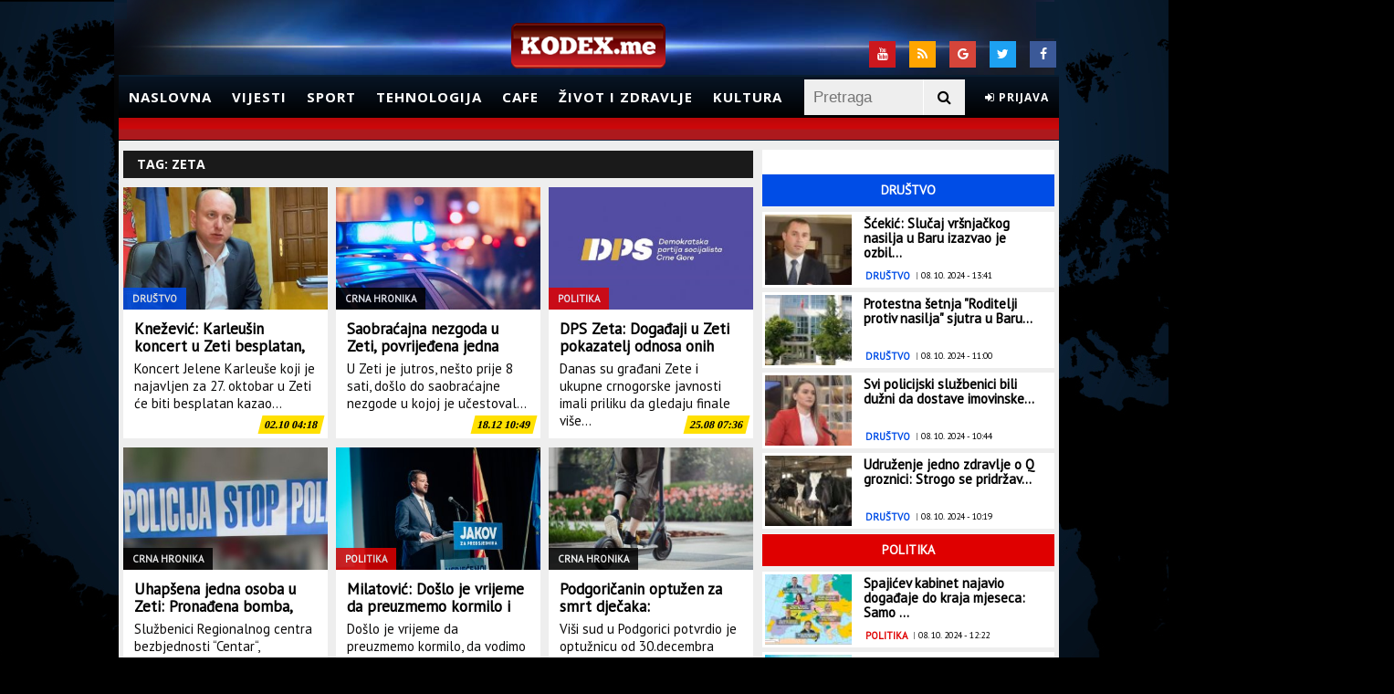

--- FILE ---
content_type: text/html; charset=UTF-8
request_url: https://admin.kodex.me/tag/3088/zeta
body_size: 7876
content:
<!doctype html>
<html lang="en">
<head>
	<meta charset="utf-8">

	<meta http-equiv="X-UA-Compatible" content="IE=edge,chrome=1">
	<meta name="viewport" content="width=device-width, initial-scale=1, maximum-scale=1">

	<title>Zeta | Kodex.ME</title>
	<meta name="description" content="http://kodex.me novi elektronski medij, portal koji prati svakodnevne događaje" />
    <meta name="keywords" content="Kodex.ME, vijesti, sport, magazin" />
	<link rel="stylesheet" href="https://maxcdn.bootstrapcdn.com/font-awesome/4.7.0/css/font-awesome.min.css">
	<link href="https://fonts.googleapis.com/css?family=Open+Sans:300,400,700" rel="stylesheet">

	        <meta property="og:image" content="http://kodex.me/img/logo.png">
    	<link href="https://fonts.googleapis.com/css?family=PT+Sans" rel="stylesheet">
	
	<!--[if lt IE 9]>
		<script src="http://html5shiv.googlecode.com/svn/trunk/html5.js"></script>
	<![endif]-->
	
	
	<link rel="stylesheet" type="text/css" href="/theme/Kodex/css/style.css?1699139584" />
	<link rel="stylesheet" type="text/css" href="/theme/Kodex/css/flexslider.css?1699139584" />
	<link rel="stylesheet" type="text/css" href="/css/jquery.fancybox.css?1699139585" />
	<link rel="stylesheet" type="text/css" href="/theme/Kodex/css/sweet-alert.css?1699139584" />
	<link rel="stylesheet" type="text/css" href="/theme/Kodex/css/jquery.simplyscroll.css?1699139584" />

	<script type="text/javascript" src="/theme/Kodex/js/jquery-1.11.0.min.js?1699139584"></script>
	<script type="text/javascript" src="/theme/Kodex/js/jquery.flexslider.js?1699139584"></script>
	<script type="text/javascript" src="/js/jquery.fancybox.js?1699139585"></script>
	<script type="text/javascript" src="/theme/Kodex/js/weather.js?1699139584"></script>
	<script type="text/javascript" src="/theme/Kodex/js/jquery.vticker.js?1699139584"></script>
	<script type="text/javascript" src="/theme/Kodex/js/script.js?1699139584"></script>
	<script type="text/javascript" src="/theme/Kodex/js/jquery.simplyscroll.min.js?1699139584"></script>
	<script type="text/javascript" src="/theme/Kodex/js/sweet-alert.js?1699139584"></script>

		<script type='text/javascript'>
		(function() {
		var useSSL = 'https:' == document.location.protocol;
		var src = (useSSL ? 'https:' : 'http:') +
		'//www.googletagservices.com/tag/js/gpt.js';
		document.write('<scr' + 'ipt src="' + src + '"></scr' + 'ipt>');
		})();
		</script>
		<script type='text/javascript'>
		googletag.defineSlot('/34629545/skin_desni_360x1000', [360, 1000], 'div-gpt-ad-1435236610569-0').addService(googletag.pubads());
    	googletag.defineSlot('/34629545/skin_lijevi_360x1000', [360, 1000], 'div-gpt-ad-1435236610569-1').addService(googletag.pubads());
		googletag.defineSlot('/34629545/kodex_LB_728x90', [728, 90], 'div-gpt-ad-1376633216064-0').addService(googletag.pubads());
		googletag.defineSlot('/34629545/Skin_desno_160x600', [160, 600], 'div-gpt-ad-1377788877407-0').addService(googletag.pubads());
		googletag.defineSlot('/34629545/Skin_lijevo_160x600', [160, 600], 'div-gpt-ad-1377789026571-0').addService(googletag.pubads());
		googletag.defineSlot('/34629545/home_300x250_2', [300, 250], 'div-gpt-ad-1379427878929-0').addService(googletag.pubads());
		googletag.defineSlot('/34629545/home_300x250_1', [300, 250], 'div-gpt-ad-1379677055199-0').addService(googletag.pubads());
		googletag.defineSlot('/34629545/drustvo_300x250_1', [300, 250], 'div-gpt-ad-1388413497313-0').addService(googletag.pubads());
		googletag.defineSlot('/34629545/cafe_300x250_2', [300, 250], 'div-gpt-ad-1391265315547-0').addService(googletag.pubads());
		googletag.defineSlot('/34629545/300x250_politika', [300, 250], 'div-gpt-ad-1392474858677-0').addService(googletag.pubads());
		googletag.defineSlot('/34629545/1x1adu', [1, 1], 'div-gpt-ad-1396648097411-0').addService(googletag.pubads());
		googletag.defineOutOfPageSlot('/34629545/1x1adu', 'div-gpt-ad-1396648097411-0-oop').addService(googletag.pubads());
		googletag.pubads().enableSyncRendering();
		googletag.pubads().enableSingleRequest();
		googletag.pubads().collapseEmptyDivs();
		googletag.enableServices();
		
	</script>
</head>
<body>
	<div id='div-gpt-ad-1396648097411-0' style='width:1px; height:1px;'>
		<script type='text/javascript'>
			googletag.display('div-gpt-ad-1396648097411-0');
		</script>
	</div>
 
	<div id='div-gpt-ad-1396648097411-0-oop'>
		<script type='text/javascript'>
			googletag.display('div-gpt-ad-1396648097411-0-oop');
		</script>
	</div>

	
	<div id="top"></div>
	<div class="absolute">
	</div>
	<div class="banner" style="background: black;width: 1042px;margin: 0 auto;float:none">
		<div id='div-gpt-ad-1376633216064-0' style='width:728px; height:90px;margin:0 auto; padding:10px'>
			<script type='text/javascript'>
				googletag.display('div-gpt-ad-1376633216064-0');
			</script>
		</div>

		<div class="skin-desni">
		<!-- /34629545/skin_desni_360x1000 -->
			<div id='div-gpt-ad-1435236610569-0' style='height:1000px; width:360px;'>
				<script type='text/javascript'>
					googletag.cmd.push(function() { googletag.display('div-gpt-ad-1435236610569-0'); });
				</script>
			</div>
		</div>
		<div class="skin-lijevi">
			<!-- /34629545/skin_lijevi_360x1000 -->
			<div id='div-gpt-ad-1435236610569-1' style='height:1000px; width:360px;'>
				<script type='text/javascript'>
					googletag.cmd.push(function() { googletag.display('div-gpt-ad-1435236610569-1'); });
				</script>
			</div>
		</div>
	</div>
	<!-- Header -->
	<div class="header-container">
		<header>
			<div class="top-div">
				<div id="weatherForecast">
					<!-- <div id="weatherPlugin"></div> -->
				</div>
				<div class="social">
					<!-- <span>Pratite nas:</span> -->
					<a class="socialTop fe-facebook" href="https://www.facebook.com/kodex.me" target="_blank">
						<i class="fa fa-facebook" aria-hidden="true"></i>
					</a>
					<a class="socialTop fe-twitter" href="https://twitter.com/kodexme" target="_blank">
						<i class="fa fa-twitter" aria-hidden="true"></i>
					</a>
					<a class="socialTop fe-google" href="https://plus.google.com/u/0/116040770906095540057/posts" target="_blank">
						<i class="fa fa-google" aria-hidden="true"></i>
					</a>
					<a class="socialTop fe-rss" href="/rssfeeds">
						<i class="fa fa-rss" aria-hidden="true"></i>
					</a>
					<a class="socialTop fe-youtube" href="https://www.youtube.com/kodexme" target="_blank">
						<i class="fa fa-youtube" aria-hidden="true"></i>
					</a>
				</div>
			</div>
			<!-- Logo -->
			<div id="logo">
				<a href="/"><img alt="Kodex.ME" src="/theme/Kodex/img/logo.png"></a>
			</div>
			<!-- End Logo -->
			<nav class="sticky">
				<ul id="nav">
					<li><a href="/">Naslovna</a></li>
					<li>
						<a href="/kategorija/vijesti">Vijesti</a>
						<ul>
							<li><a href="/kategorija/politika">Politika</a></li>
							<li><a href="/kategorija/drustvo">Društvo</a></li>
							<li><a href="/kategorija/crna-hronika">Crna hronika</a></li>
							<li><a href="/kategorija/svijet">Svijet</a></li>
							<li><a href="/kategorija/evropa">Evropa</a></li>
							<li><a href="/kategorija/region">Region</a></li>
						</ul>
					</li>
					<li>
						<a href="/kategorija/sport">Sport</a>
						<ul>
							<li><a href="/kategorija/fudbal">Fudbal</a></li>
							<li><a href="/kategorija/kosarka">Košarka</a></li>
							<li><a href="/kategorija/vaterpolo">Vaterpolo</a></li>
							<li><a href="/kategorija/rukomet">Rukomet</a></li>
							<li><a href="/kategorija/tenis">Tenis</a></li>
							<li><a href="/kategorija/fight">Fight</a></li>
							<li><a href="/kategorija/ostali-sportovi">Ostali sportovi</a></li>
						</ul>
					</li>
					<li>
						<a href="/kategorija/tehnologija">Tehnologija</a>
						<ul>
							<li><a href="/kategorija/auto">Auto</a></li>
							<li><a href="/kategorija/nauka">Nauka</a></li>
							<li><a href="/kategorija/web">Web</a></li>
						</ul>
					</li>
					<li>
						<a href="/kategorija/cafe">Cafe</a>
						<ul>
							<li><a href="/kategorija/erotika">Erotika</a></li>
							<li><a href="/kategorija/moda">Moda</a></li>
							<li><a href="/kategorija/muzika">Muzika</a></li>
							<li><a href="/kategorija/putovanja">Putovanja</a></li>
							<li><a href="/kategorija/celebrity">Celebrity</a></li>
						</ul>
					</li>
					<li>
						<a href="/kategorija/zivot-i-zdravlje">Život i zdravlje</a>
						<ul>
							<li><a href="/kategorija/zivot-i-zdravlje-vijesti">Vijesti</a></li>
							<li><a href="/kategorija/doktor">Doktor</a></li>
							<li><a href="/kategorija/fitnes">Fitnes</a></li>
							<li><a href="/kategorija/ishrana">Ishrana</a></li>
							<li><a href="/kategorija/estetika">Estetika</a></li>
						</ul>
					</li>
					<li><a href="/kategorija/kultura">Kultura</a></li>
					<li class="clientHeaderBox smallNotifications"></li> 
					<li class="search">
						<form action="/pretraga" method="get">
							<div id="search-bar">
								<input id="search-field" type="text" name="keyword" value="" placeholder="Pretraga" />
								<button type="submit" id="searchBtn"><i class="fa fa-search" aria-hidden="true"></i></button>
							</div>
						</form>
					</li>
				</ul>
			</nav>
			<div class="ticker"></div>
		</header>
	</div>
	<!-- End Header -->
	<!-- Container -->
	<div class="centerContainer">
		<div class="mainContainer">
			<div class="pageContent">
				<div id="content" class="clearfix">
	<section class="mainContent shortenmainContent">
		<div class="categoryLine" style="background-color: #1a1a1a">
			<span class="bck-vijesti" style="font-family: 'Open Sans'">TAG: Zeta</span>
		</div>

					<div class="category-container post-container tag-container clearfix hasImageTransition">
				<div class="imageFrame">
					<a href="/clanak/311605/knezevic-karleusin-koncert-u-zeti-besplatan-bice-zetskih-priganica-i-kolaca" title="Knežević: Karleušin koncert u Zeti besplatan, biće zetskih priganica i kolača">
						<img alt="Knežević: Karleušin koncert u Zeti besplatan, biće zetskih priganica i kolača" src="/storage/2024/08/14/thumbs/66bc3e51-2984-4356-88e0-40740a0a0a65-MilanKnezevic2-335x200.jpg">
					</a>
					<div class="nameOfCategory" style="background-color: #004de6">
						Društvo					</div>
				</div>
				<article class="post-content">
					<h1 class="post-title"><a href="/clanak/311605/knezevic-karleusin-koncert-u-zeti-besplatan-bice-zetskih-priganica-i-kolaca">Knežević: Karleušin koncert u Zeti besplatan, biće zetskih priganica i kolača</a></h1>
					<p>Koncert Jelene Karleuše koji je najavljen za 27. oktobar u Zeti će biti besplatan kazao...</p>
				</article>
				<span class="date">02.10 04:18</span>
			</div>
					<div class="category-container post-container tag-container clearfix hasImageTransition">
				<div class="imageFrame">
					<a href="/clanak/289064/saobracajna-nezgoda-u-zeti-povrijedena-jedna-osoba-1" title="Saobraćajna nezgoda u Zeti, povrijeđena jedna osoba">
						<img alt="Saobraćajna nezgoda u Zeti, povrijeđena jedna osoba" src="/storage/2023/12/03/thumbs/656ce8a1-5f00-4f51-ab39-481c0a0a0a65-policijaen599x900-335x200.jpg">
					</a>
					<div class="nameOfCategory" style="background-color: #000000">
						Crna hronika					</div>
				</div>
				<article class="post-content">
					<h1 class="post-title"><a href="/clanak/289064/saobracajna-nezgoda-u-zeti-povrijedena-jedna-osoba-1">Saobraćajna nezgoda u Zeti, povrijeđena jedna osoba</a></h1>
					<p>U Zeti je jutros, nešto prije 8 sati, došlo do saobraćajne nezgode u kojoj je učestoval...</p>
				</article>
				<span class="date">18.12 10:49</span>
			</div>
					<div class="category-container post-container tag-container clearfix hasImageTransition">
				<div class="imageFrame">
					<a href="/clanak/281163/dps-zeta-dogadaji-u-zeti-pokazatelj-odnosa-onih-koji-bi-da-prave-vladu-trazimo-hitne-izbore" title="DPS Zeta: Događaji u Zeti pokazatelj odnosa onih koji bi da prave Vladu, tražimo hitne izbore">
						<img alt="DPS Zeta: Događaji u Zeti pokazatelj odnosa onih koji bi da prave Vladu, tražimo hitne izbore" src="/storage/2023/08/25/thumbs/64e87f55-9778-4039-bf45-4ab80a0a0a67-dpssss466x900-335x200.jpg">
					</a>
					<div class="nameOfCategory" style="background-color: #df0000">
						Politika					</div>
				</div>
				<article class="post-content">
					<h1 class="post-title"><a href="/clanak/281163/dps-zeta-dogadaji-u-zeti-pokazatelj-odnosa-onih-koji-bi-da-prave-vladu-trazimo-hitne-izbore">DPS Zeta: Događaji u Zeti pokazatelj odnosa onih koji bi da prave Vladu, tražimo hitne izbore</a></h1>
					<p>Danas su građani Zete i ukupne crnogorske javnosti imali priliku da gledaju finale više...</p>
				</article>
				<span class="date">25.08 07:36</span>
			</div>
					<div class="category-container post-container tag-container clearfix hasImageTransition">
				<div class="imageFrame">
					<a href="/clanak/279872/uhapsena-jedna-osoba-u-zeti-pronadena-bomba-zolja-lovacka-puska-i-municija" title="Uhapšena jedna osoba u Zeti: Pronađena bomba, "zolja", lovačka puška i municija">
						<img alt="Uhapšena jedna osoba u Zeti: Pronađena bomba, "zolja", lovačka puška i municija" src="/storage/2023/07/18/thumbs/64b696c3-f164-45e1-8340-49360a0a0a67-PolicijaCrnaGora-335x200.jpg">
					</a>
					<div class="nameOfCategory" style="background-color: #000000">
						Crna hronika					</div>
				</div>
				<article class="post-content">
					<h1 class="post-title"><a href="/clanak/279872/uhapsena-jedna-osoba-u-zeti-pronadena-bomba-zolja-lovacka-puska-i-municija">Uhapšena jedna osoba u Zeti: Pronađena bomba, "zolja", lovačka puška i municija</a></h1>
					<p>Službenici Regionalnog centra bezbjednosti “Centar“, Odjeljenja bezbjednosti Podgorica ...</p>
				</article>
				<span class="date">28.07 02:29</span>
			</div>
					<div class="category-container post-container tag-container clearfix hasImageTransition">
				<div class="imageFrame">
					<a href="/clanak/271782/milatovic-doslo-je-vrijeme-da-preuzmemo-kormilo-i-da-jednako-uvazavamo-svaki-dio-crne-gore" title="Milatović: Došlo je vrijeme da preuzmemo kormilo i da  jednako uvažavamo svaki dio Crne Gore">
						<img alt="Milatović: Došlo je vrijeme da preuzmemo kormilo i da  jednako uvažavamo svaki dio Crne Gore" src="/storage/2023/03/09/thumbs/640a529c-8db8-4e06-ac45-4b0a0a0a0a67-milatovic-335x200.jpg">
					</a>
					<div class="nameOfCategory" style="background-color: #df0000">
						Politika					</div>
				</div>
				<article class="post-content">
					<h1 class="post-title"><a href="/clanak/271782/milatovic-doslo-je-vrijeme-da-preuzmemo-kormilo-i-da-jednako-uvazavamo-svaki-dio-crne-gore">Milatović: Došlo je vrijeme da preuzmemo kormilo i da  jednako uvažavamo svaki dio Crne Gore</a></h1>
					<p>Došlo je vrijeme da preuzmemo kormilo, da vodimo zemlju u mirne vode, da radimo i da ži...</p>
				</article>
				<span class="date">09.03 10:38</span>
			</div>
					<div class="category-container post-container tag-container clearfix hasImageTransition">
				<div class="imageFrame">
					<a href="/clanak/271227/podgoricanin-optuzen-za-smrt-djecaka-automobilom-udario-maloljetnika-na-trotinetu" title="Podgoričanin optužen za smrt dječaka: Automobilom udario maloljetnika na trotinetu">
						<img alt="Podgoričanin optužen za smrt dječaka: Automobilom udario maloljetnika na trotinetu" src="/storage/2021/06/20/thumbs/60cefd4e-a500-4fa6-9453-1e060a0a0a67-elektricnitrotinet11427x285-335x200.jpg">
					</a>
					<div class="nameOfCategory" style="background-color: #000000">
						Crna hronika					</div>
				</div>
				<article class="post-content">
					<h1 class="post-title"><a href="/clanak/271227/podgoricanin-optuzen-za-smrt-djecaka-automobilom-udario-maloljetnika-na-trotinetu">Podgoričanin optužen za smrt dječaka: Automobilom udario maloljetnika na trotinetu</a></h1>
					<p>Viši sud u Podgorici potvrdio je optužnicu od 30.decembra 2022.godine protiv Đ.S. koga ...</p>
				</article>
				<span class="date">28.02 12:38</span>
			</div>
					<div class="category-container post-container tag-container clearfix hasImageTransition">
				<div class="imageFrame">
					<a href="/clanak/271187/uhapsena-osoba-koja-je-u-zeti-izvrsila-razbojnistvo-na-stetu-jedne-sportske-kladionice" title="Uhapšena osoba koja je u Zeti izvršila razbojništvo na štetu jedne sportske kladionice">
						<img alt="Uhapšena osoba koja je u Zeti izvršila razbojništvo na štetu jedne sportske kladionice" src="/storage/2023/02/13/thumbs/63ea4dac-5708-435e-a81a-42da0a0a0a67-Policija1-335x200.jpg">
					</a>
					<div class="nameOfCategory" style="background-color: #000000">
						Crna hronika					</div>
				</div>
				<article class="post-content">
					<h1 class="post-title"><a href="/clanak/271187/uhapsena-osoba-koja-je-u-zeti-izvrsila-razbojnistvo-na-stetu-jedne-sportske-kladionice">Uhapšena osoba koja je u Zeti izvršila razbojništvo na štetu jedne sportske kladionice</a></h1>
					<p>Podgorička policija je rasvijetlila krivično djelo razbojništvo i uhapsila jednu osobu.</p>
				</article>
				<span class="date">27.02 07:22</span>
			</div>
					<div class="category-container post-container tag-container clearfix hasImageTransition">
				<div class="imageFrame">
					<a href="/clanak/266550/mitropolit-joanikije-zeta-je-korijen-crne-gore-stara-srpska-drzava" title="Mitropolit Joanikije: Zeta je korijen Crne Gore, stara srpska država">
						<img alt="Mitropolit Joanikije: Zeta je korijen Crne Gore, stara srpska država" src="/storage/2022/03/13/thumbs/622e1a17-bd28-43bd-b93c-13860a0a0a67-mitropolitjoanikije-335x200.jpg">
					</a>
					<div class="nameOfCategory" style="background-color: #004de6">
						Društvo					</div>
				</div>
				<article class="post-content">
					<h1 class="post-title"><a href="/clanak/266550/mitropolit-joanikije-zeta-je-korijen-crne-gore-stara-srpska-drzava">Mitropolit Joanikije: Zeta je korijen Crne Gore, stara srpska država</a></h1>
					<p>Mitropolit crnogorsko-primorski Joanikije služio je danas, na praznik Svetog Jovana Zla...</p>
				</article>
				<span class="date">26.11 10:46</span>
			</div>
					<div class="category-container post-container tag-container clearfix hasImageTransition">
				<div class="imageFrame">
					<a href="/clanak/261367/ustavni-sud-da-sprijeci-dalju-blamazu-crne-gore" title=""Ustavni sud da spriječi dalju blamažu Crne Gore"">
						<img alt=""Ustavni sud da spriječi dalju blamažu Crne Gore"" src="/storage/2019/04/12/thumbs/5cb08bb0-501c-4265-84f3-05300a0a0a67-milenagvozdenovic-335x200.jpg">
					</a>
					<div class="nameOfCategory" style="background-color: #df0000">
						Politika					</div>
				</div>
				<article class="post-content">
					<h1 class="post-title"><a href="/clanak/261367/ustavni-sud-da-sprijeci-dalju-blamazu-crne-gore">"Ustavni sud da spriječi dalju blamažu Crne Gore"</a></h1>
					<p>Centar za demokratsku tranziciju je danas Ustavnom sudu podnio inicijativu za ocjenu us...</p>
				</article>
				<span class="date">26.08 11:01</span>
			</div>
					<div class="category-container post-container tag-container clearfix hasImageTransition">
				<div class="imageFrame">
					<a href="/clanak/261234/dps-zeta-knezevica-ne-interesuje-samostalna-zeta-vec-fotelje-i-mogucnost-kandidovanja-za-gradonacelnika-podgorice" title="DPS Zeta: Kneževića ne interesuje samostalna Zeta, već fotelje i mogućnost kandidovanja za gradonačelnika Podgorice">
						<img alt="DPS Zeta: Kneževića ne interesuje samostalna Zeta, već fotelje i mogućnost kandidovanja za gradonačelnika Podgorice" src="/storage/2022/07/12/thumbs/62cd6677-fb34-4528-8e03-59170a0a0a67-DPS1-335x200.jpg">
					</a>
					<div class="nameOfCategory" style="background-color: #df0000">
						Politika					</div>
				</div>
				<article class="post-content">
					<h1 class="post-title"><a href="/clanak/261234/dps-zeta-knezevica-ne-interesuje-samostalna-zeta-vec-fotelje-i-mogucnost-kandidovanja-za-gradonacelnika-podgorice">DPS Zeta: Kneževića ne interesuje samostalna Zeta, već fotelje i mogućnost kandidovanja za gradonačelnika Podgorice</a></h1>
					<p>Imali smo prilike da vidimo ko, po sopstvenom priznanju, zapošljava po prijateljskim li...</p>
				</article>
				<span class="date">24.08 10:57</span>
			</div>
		
		<hr class="gray dark"/>

		<!-- Pagenation -->
				 		 		<!-- End Pagenation -->

	</section>
</div>

<aside class="mainSidebar clearfix shortenSideBar">
	
	<div class="banner300x250" style="margin-bottom: 0;">
		<!-- home_300x250_1 -->
		<div id='div-gpt-ad-1379677055199-0' style='width:300px; height:250px;'>
			<script type='text/javascript'>
				googletag.display('div-gpt-ad-1379677055199-0');
			</script>
		</div>
	</div>

												<div class="relatedArticles" style="background-color: #004de6">
					<span>Društvo</span>
				</div>
								<div class="otherCategoryNews">
					<div class="categoryItem">
						<a href="#">
							<img src="/storage/2024/01/17/thumbs/65a81127-bb00-424f-b645-4ed10a0a0a65-593a4934bb144531807c18bf0a0a0a67scekicpreviewOrg-small.jpg" alt="Šćekić: Slučaj vršnjačkog nasilja u Baru izazvao je ozbiljnu zabrinutost" />
						</a>
						<h4>
							<a href="/clanak/312004/scekic-slucaj-vrsnjackog-nasilja-u-baru-izazvao-je-ozbiljnu-zabrinutost">
								<span class="categoryItemTitle">Šćekić: Slučaj vršnjačkog nasilja u Baru izazvao je ozbil...</span>
							</a>
						</h4>	
						<div class="articleDataBox">
							<span class="articleCategory">
								<span class="categoryName" style="color: #004de6">
									Društvo								</span>
							</span>
							<span class="articleDate">
								<span class="vLine">&nbsp; |</span>
								08. 10. 2024 - 13:41							</span>
						</div>
					</div>
				</div>
								<div class="otherCategoryNews">
					<div class="categoryItem">
						<a href="#">
							<img src="/storage/2024/10/08/thumbs/6704f50f-5714-478b-8545-47140a0a0a65-o19561491024-small.jpg" alt="Protestna šetnja "Roditelji protiv nasilja" sjutra u Baru: Naša djeca zaslužuju sigurno okruženje" />
						</a>
						<h4>
							<a href="/clanak/311989/protestna-setnja-roditelji-protiv-nasilja-sjutra-u-baru-nasa-djeca-zasluzuju-sigurno-okruzenje">
								<span class="categoryItemTitle">Protestna šetnja "Roditelji protiv nasilja" sjutra u Baru...</span>
							</a>
						</h4>	
						<div class="articleDataBox">
							<span class="articleCategory">
								<span class="categoryName" style="color: #004de6">
									Društvo								</span>
							</span>
							<span class="articleDate">
								<span class="vLine">&nbsp; |</span>
								08. 10. 2024 - 11:00							</span>
						</div>
					</div>
				</div>
								<div class="otherCategoryNews">
					<div class="categoryItem">
						<a href="#">
							<img src="/storage/2024/10/08/thumbs/6704f1a5-0ca0-4327-9b29-49b70a0a0a65-images-small.jpg" alt="Svi policijski službenici bili dužni da dostave imovinske kartone" />
						</a>
						<h4>
							<a href="/clanak/311987/svi-policijski-sluzbenici-bili-duzni-da-dostave-imovinske-kartone">
								<span class="categoryItemTitle">Svi policijski službenici bili dužni da dostave imovinske...</span>
							</a>
						</h4>	
						<div class="articleDataBox">
							<span class="articleCategory">
								<span class="categoryName" style="color: #004de6">
									Društvo								</span>
							</span>
							<span class="articleDate">
								<span class="vLine">&nbsp; |</span>
								08. 10. 2024 - 10:44							</span>
						</div>
					</div>
				</div>
								<div class="otherCategoryNews">
					<div class="categoryItem">
						<a href="#">
							<img src="/storage/2024/10/08/thumbs/6704eb54-f7ec-43a3-ae17-46c50a0a0a65-KraveFotoScreenprintTVCG11000x5551-small.jpg" alt="Udruženje jedno zdravlje o Q groznici: Strogo se pridržavati mjera koje propisuju zdravstvene i veterinarske institucije" />
						</a>
						<h4>
							<a href="/clanak/311985/udruzenje-jedno-zdravlje-o-q-groznici-strogo-se-pridrzavati-mjera-koje-propisuju-zdravstvene-i-veterinarske-institucije">
								<span class="categoryItemTitle">Udruženje jedno zdravlje o Q groznici: Strogo se pridržav...</span>
							</a>
						</h4>	
						<div class="articleDataBox">
							<span class="articleCategory">
								<span class="categoryName" style="color: #004de6">
									Društvo								</span>
							</span>
							<span class="articleDate">
								<span class="vLine">&nbsp; |</span>
								08. 10. 2024 - 10:19							</span>
						</div>
					</div>
				</div>
																<div class="relatedArticles" style="background-color: #df0000">
					<span>Politika</span>
				</div>
								<div class="otherCategoryNews">
					<div class="categoryItem">
						<a href="#">
							<img src="/storage/2024/10/08/thumbs/67050802-ec8c-47ff-98c2-4ce20a0a0a65-Mapa7-small.jpg" alt="Spajićev kabinet najavio događaje do kraja mjeseca: Samo putovanja ministara, Vlada kao turistička agencija" />
						</a>
						<h4>
							<a href="/clanak/311996/spajicev-kabinet-najavio-dogadaje-do-kraja-mjeseca-samo-putovanja-ministara-vlada-kao-turisticka-agencija">
								<span class="categoryItemTitle">Spajićev kabinet najavio događaje do kraja mjeseca: Samo ...</span>
							</a>
						</h4>	
						<div class="articleDataBox">
							<span class="articleCategory">
								<span class="categoryName" style="color: #df0000">
									Politika								</span>
							</span>
							<span class="articleDate">
								<span class="vLine">&nbsp; |</span>
								08. 10. 2024 - 12:22							</span>
						</div>
					</div>
				</div>
								<div class="otherCategoryNews">
					<div class="categoryItem">
						<a href="#">
							<img src="/storage/2024/10/08/thumbs/6704f67e-57c0-4485-a37d-45d70a0a0a65-5597623beta4mh5edsbw1ls-small.jpg" alt="Vučić danas u Crnoj Gori" />
						</a>
						<h4>
							<a href="/clanak/311990/vucic-danas-u-crnoj-gori">
								<span class="categoryItemTitle">Vučić danas u Crnoj Gori</span>
							</a>
						</h4>	
						<div class="articleDataBox">
							<span class="articleCategory">
								<span class="categoryName" style="color: #df0000">
									Politika								</span>
							</span>
							<span class="articleDate">
								<span class="vLine">&nbsp; |</span>
								08. 10. 2024 - 11:07							</span>
						</div>
					</div>
				</div>
								<div class="otherCategoryNews">
					<div class="categoryItem">
						<a href="#">
							<img src="/storage/2024/10/08/thumbs/6704d2de-9094-465a-91b8-4a140a0a0a65-FotoX-small.jpg" alt="Danas plenarna sjednica samita Brdo-Brioni, lideri regiona u Tivtu" />
						</a>
						<h4>
							<a href="/clanak/311980/danas-plenarna-sjednica-samita-brdo-brioni-lideri-regiona-u-tivtu">
								<span class="categoryItemTitle">Danas plenarna sjednica samita Brdo-Brioni, lideri region...</span>
							</a>
						</h4>	
						<div class="articleDataBox">
							<span class="articleCategory">
								<span class="categoryName" style="color: #df0000">
									Politika								</span>
							</span>
							<span class="articleDate">
								<span class="vLine">&nbsp; |</span>
								08. 10. 2024 - 08:28							</span>
						</div>
					</div>
				</div>
								<div class="otherCategoryNews">
					<div class="categoryItem">
						<a href="#">
							<img src="/storage/2024/10/08/thumbs/6704c924-33f8-4541-bf7d-48ef0a0a0a65-BorisMugosa21-small.jpg" alt="Mugoša: Popovićeva izjava nepristojna i neutemeljena" />
						</a>
						<h4>
							<a href="/clanak/311979/mugosa-popoviceva-izjava-nepristojna-i-neutemeljena">
								<span class="categoryItemTitle">Mugoša: Popovićeva izjava nepristojna i neutemeljena</span>
							</a>
						</h4>	
						<div class="articleDataBox">
							<span class="articleCategory">
								<span class="categoryName" style="color: #df0000">
									Politika								</span>
							</span>
							<span class="articleDate">
								<span class="vLine">&nbsp; |</span>
								08. 10. 2024 - 07:53							</span>
						</div>
					</div>
				</div>
																<div class="relatedArticles" style="background-color: #000000">
					<span>Crna hronika</span>
				</div>
								<div class="otherCategoryNews">
					<div class="categoryItem">
						<a href="#">
							<img src="/storage/2024/10/08/thumbs/6705171e-cb84-46b4-8d88-495c0a0a0a65-55976562386322ls-small.jpg" alt="Uhapšen jedan od vođa Balkanskog narko kartela: Diktirao pošiljke kokaina do luka u Evropi" />
						</a>
						<h4>
							<a href="/clanak/312002/uhapsen-jedan-od-voda-balkanskog-narko-kartela-diktirao-posiljke-kokaina-do-luka-u-evropi">
								<span class="categoryItemTitle">Uhapšen jedan od vođa Balkanskog narko kartela: Diktirao ...</span>
							</a>
						</h4>	
						<div class="articleDataBox">
							<span class="articleCategory">
								<span class="categoryName" style="color: #000000">
									Crna hronika								</span>
							</span>
							<span class="articleDate">
								<span class="vLine">&nbsp; |</span>
								08. 10. 2024 - 13:25							</span>
						</div>
					</div>
				</div>
								<div class="otherCategoryNews">
					<div class="categoryItem">
						<a href="#">
							<img src="/storage/2024/01/17/thumbs/65a83917-6d04-4a12-9e68-4c820a0a0a65-Veljovic1320x7331-small.jpg" alt="Veljović pred sudijom zbog optužbi za šverc cigareta" />
						</a>
						<h4>
							<a href="/clanak/312001/veljovic-pred-sudijom-zbog-optuzbi-za-sverc-cigareta">
								<span class="categoryItemTitle">Veljović pred sudijom zbog optužbi za šverc cigareta</span>
							</a>
						</h4>	
						<div class="articleDataBox">
							<span class="articleCategory">
								<span class="categoryName" style="color: #000000">
									Crna hronika								</span>
							</span>
							<span class="articleDate">
								<span class="vLine">&nbsp; |</span>
								08. 10. 2024 - 13:12							</span>
						</div>
					</div>
				</div>
								<div class="otherCategoryNews">
					<div class="categoryItem">
						<a href="#">
							<img src="/storage/2024/10/08/thumbs/67050f35-eb44-4b83-b404-48c20a0a0a65-rt-small.jpg" alt="Oduzeta tri međunarodno tražena vozila, uhapšen turski državljanin zbog pištolja" />
						</a>
						<h4>
							<a href="/clanak/311998/oduzeta-tri-medunarodno-trazena-vozila-uhapsen-turski-drzavljanin-zbog-pistolja">
								<span class="categoryItemTitle">Oduzeta tri međunarodno tražena vozila, uhapšen turski dr...</span>
							</a>
						</h4>	
						<div class="articleDataBox">
							<span class="articleCategory">
								<span class="categoryName" style="color: #000000">
									Crna hronika								</span>
							</span>
							<span class="articleDate">
								<span class="vLine">&nbsp; |</span>
								08. 10. 2024 - 12:52							</span>
						</div>
					</div>
				</div>
								<div class="otherCategoryNews">
					<div class="categoryItem">
						<a href="#">
							<img src="/storage/2024/10/08/thumbs/6704fb1d-1b54-4833-aa7c-4cd30a0a0a65-CETINJE-small.jpg" alt="Udes na putu Podgorica - Cetinje" />
						</a>
						<h4>
							<a href="/clanak/311992/udes-na-putu-podgorica-cetinje-3">
								<span class="categoryItemTitle">Udes na putu Podgorica - Cetinje</span>
							</a>
						</h4>	
						<div class="articleDataBox">
							<span class="articleCategory">
								<span class="categoryName" style="color: #000000">
									Crna hronika								</span>
							</span>
							<span class="articleDate">
								<span class="vLine">&nbsp; |</span>
								08. 10. 2024 - 11:26							</span>
						</div>
					</div>
				</div>
										</aside>


				
			</div>

		</div>
	</div>
	<div id="blanket" style="display:none;"></div>
    <div id="popUpDiv" class="smallNotifications" style="display:none;">
        <a href="#" class="closePopUp">&nbsp;</a>
    </div>
	<div class="">
		<div class="centerContainer">
			<div class="mainContainer">
				<!-- Footer -->
				<footer>
					<nav>
						<ul>
							<li class="news">
								<a href="/kategorija/vijesti">Vijesti</a>
								<ul>
									<li class="links"><a href="/kategorija/politika">Politika</a></li>
									<li class="links"><a href="/kategorija/drustvo">Društvo</a></li>
									<li class="links" ><a href="/kategorija/crna-hronika">Crna hronika</a></li>
									<li class="links"><a href="/kategorija/svijet">Svijet</a></li>
									<li class="links"><a href="/kategorija/evropa">Evropa</a></li>
									<li class="links"><a href="/kategorija/region">Region</a></li>
								</ul>
							</li>
							<li class="sport">
								<a href="/kategorija/sport">Sport</a>
								<ul>
									<li class="links"><a href="/kategorija/fudbal">Fudbal</a></li>
									<li class="links"><a href="/kategorija/kosarka">Košarka</a></li>
									<li class="links"><a href="/kategorija/vaterpolo">Vaterpolo</a></li>
									<li class="links"><a href="/kategorija/rukomet">Rukomet</a></li>
									<li class="links"><a href="/kategorija/tenis">Tenis</a></li>
									<li class="links"><a href="/kategorija/fight">Fight</a></li>
									<li class="links"><a href="/kategorija/ostali-sportovi">Ostali sportovi</a></li>
								</ul>
							</li>
							<li class="caffe">
								<a href="/kategorija/caffe">Caffe</a>
								<ul>
									<li class="links"><a href="/kategorija/erotika">Erotika</a></li>
									<li class="links"><a href="/kategorija/moda">Moda</a></li>
									<li class="links"><a href="/kategorija/muzika">Muzika</a></li>
									<li class="links"><a href="/kategorija/putovanja">Putovanja</a></li>
									<li class="links"><a href="/kategorija/celebrity">Celebrity</a></li>
								</ul>
							</li>
							<li class="galleries">
								<a href="javascript:void(0);">Galerije</a>
								<ul>
									<li class="links"><a href="/kategorija/video">Video galerije</a></li>
									<li class="links"><a href="/foto-galerija">Foto galerije</a></li>
								</ul>
							</li>
							<li class="advertise">
								<a href="javascript:void(0);">Oglasi</a>
								<ul>
									<li class="links"><a href="javascript:void(0);">Kupovina</a></li>
									<li class="links"><a href="javascript:void(0);">Prodaja</a></li>
									<li class="links"><a href="javascript:void(0);">Izdavanje</a></li>
									<li class="links"><a href="javascript:void(0);">Potražnja</a></li>
									<li class="links"><a href="javascript:void(0);">Objavi oglas</a></li>
								</ul>
							</li>
						</ul>
					</nav>
					<div class="infoData">
						<p>
							Vlasnik autorskih prava Kodex.me.<br />
							Kopiranje i prenos sadržaja samo uz pismenu dozvolu.
						</p>
						<p>
							<a href="/o-nama">O nama</a><span>|</span><a href="/stranica/impresum">Impresum</a><span>|</span><a href="/kontakt">Kontaktirajte nas</a><br />
							Copyright &copy; 2025 KODEX.ME. Sva prava zadržana
						</p>
					</div>

					<a href="#top" class="goTop"><img src="/theme/Kodex/img/btn_top.png" alt="top" /></a>
					<!--<div class="bottom"></div>-->
				</footer>
				<!-- End Footer -->
			</div>
		</div>
		<div class="bottom"></div>
	</div>
	<!-- End Container -->
		<script>
	(function(i,s,o,g,r,a,m){i['GoogleAnalyticsObject']=r;i[r]=i[r]||function(){
	(i[r].q=i[r].q||[]).push(arguments)},i[r].l=1*new Date();a=s.createElement(o),
	m=s.getElementsByTagName(o)[0];a.async=1;a.src=g;m.parentNode.insertBefore(a,m)
	})(window,document,'script','//www.google-analytics.com/analytics.js','ga');

	ga('create', 'UA-39185024-1', 'kodex.me');
	ga('send', 'pageview');

	</script>
	<script>
		$(document).ready(function() {
			$('img').each(function(){
				const src = $(this).attr('src');
				$(this).attr('src', src + '?1.1');
			});
			const coronaBox = $('#corona_box');
			// if (coronaBox) {
			// 	$.get('/get_corona_table', function(data) {
			// 		$(coronaBox).html(data);
			// 	});
			// }
		});
	</script>
<script defer src="https://static.cloudflareinsights.com/beacon.min.js/vcd15cbe7772f49c399c6a5babf22c1241717689176015" integrity="sha512-ZpsOmlRQV6y907TI0dKBHq9Md29nnaEIPlkf84rnaERnq6zvWvPUqr2ft8M1aS28oN72PdrCzSjY4U6VaAw1EQ==" data-cf-beacon='{"version":"2024.11.0","token":"c8af8bb591ce4a22b699453a9f3e22e7","r":1,"server_timing":{"name":{"cfCacheStatus":true,"cfEdge":true,"cfExtPri":true,"cfL4":true,"cfOrigin":true,"cfSpeedBrain":true},"location_startswith":null}}' crossorigin="anonymous"></script>
</body>
</html>

--- FILE ---
content_type: text/html; charset=UTF-8
request_url: https://admin.kodex.me/clients/init_account?_=1765711847276
body_size: 310
content:

	<script type="text/javascript" src="/theme/Kodex/js/clients_ajax.js?1699139584"></script>
	<script type="text/javascript" src="/theme/Kodex/js/jquery.form.min.js?1699139584"></script>


<a href="#" class="loginAjaxBtn"><i class="fa fa-sign-in" aria-hidden="true"></i> Prijava</a>

<div class="loginBoxAjax" style="display:none;">
    	<form action="/clients/login_ajax" class="ajaxFormLogin" id="ClientInitAccountForm" method="post" accept-charset="utf-8"><div style="display:none;"><input type="hidden" name="_method" value="POST"/></div>        <div style="float:left;width:100%;">
            <div class="input text required">
                                <input name="data[Client][email]" placeholder="Email" maxlength="100" type="email" id="ClientEmail" required="required"/>            </div>

            <div class="input text">
                                <input name="data[Client][password]" placeholder="Šifra" type="password" id="ClientPassword"/>            </div>

            <div style="width:100%;float:left;">
                <input type="submit" class="btnStandard" value="Prijavi se" style="float:right;" />
            </div>
        </div>
        <div style="float:left;width:100%;margin-top:10px; position: relative">
            <p><a href="#" class="forgotPasswordBtn">Zaboravili ste šifru?</a></p><br />
            <p><a href="#" class="signUpBtn">Novi ste? Registrujte se.</a></p>
        </div>
        
    </form></div>


--- FILE ---
content_type: text/html; charset=utf-8
request_url: https://www.google.com/recaptcha/api2/aframe
body_size: 268
content:
<!DOCTYPE HTML><html><head><meta http-equiv="content-type" content="text/html; charset=UTF-8"></head><body><script nonce="eoZ9ceX0kk47X_yzMP5QLw">/** Anti-fraud and anti-abuse applications only. See google.com/recaptcha */ try{var clients={'sodar':'https://pagead2.googlesyndication.com/pagead/sodar?'};window.addEventListener("message",function(a){try{if(a.source===window.parent){var b=JSON.parse(a.data);var c=clients[b['id']];if(c){var d=document.createElement('img');d.src=c+b['params']+'&rc='+(localStorage.getItem("rc::a")?sessionStorage.getItem("rc::b"):"");window.document.body.appendChild(d);sessionStorage.setItem("rc::e",parseInt(sessionStorage.getItem("rc::e")||0)+1);localStorage.setItem("rc::h",'1765711870110');}}}catch(b){}});window.parent.postMessage("_grecaptcha_ready", "*");}catch(b){}</script></body></html>

--- FILE ---
content_type: text/css; charset=UTF-8
request_url: https://admin.kodex.me/theme/Kodex/css/style.css?1699139584
body_size: 16715
content:
/*Style by Rujanac Ernes <rujanac.ernes@gmail.com>*/


/*-------------------------------------------------*/


/* =  Reset
/*-------------------------------------------------*/

html,
body,
div,
span,
applet,
object,
iframe,
h1,
h2,
h3,
h4,
h5,
h6,
p,
blockquote,
pre,
a,
abbr,
acronym,
address,
big,
cite,
code,
del,
dfn,
em,
img,
ins,
kbd,
q,
s,
samp,
small,
strike,
strong,
sub,
sup,
tt,
var,
b,
u,
i,
center,
dl,
dt,
dd,
ol,
ul,
li,
fieldset,
form,
label,
legend,
table,
caption,
tbody,
tfoot,
thead,
tr,
th,
td,
article,
aside,
canvas,
details,
embed,
figure,
figcaption,
footer,
header,
hgroup,
menu,
nav,
output,
ruby,
section,
summary,
time,
mark,
audio,
video {
    margin: 0;
    padding: 0;
    border: 0;
    font-size: 100%;
    font: inherit;
    vertical-align: baseline;
}


/* HTML5 display-role reset for older browsers */

article,
aside,
details,
figcaption,
figure,
footer,
header,
hgroup,
menu,
nav,
section {
    display: block;
}

body {
    line-height: 1;
    /*font-family:"Tahoma", "Geneva" ,"sans-serif";*/
    font-family: 'PT Sans', sans-serif;
}

body>* {
    font-family: 'PT Sans', sans-serif !important;
}

ol,
ul {
    list-style: none;
}

blockquote,
q {
    quotes: none;
}

blockquote:before,
blockquote:after,
q:before,
q:after {
    content: '';
    content: none;
}

table {
    border-collapse: collapse;
    border-spacing: 0;
}

input,
select,
textarea {
    outline: none;
}


/*-------------------------------------------------*/


/* =  Main Content Styles
/*-------------------------------------------------*/

address {
    font-style: italic;
}

abbr[title],
acronym[title],
dfn[title] {
    cursor: help;
    border-bottom: 1px dotted #666;
}

strong,
b {
    font-weight: bold;
}

i,
em,
dfn,
cite {
    font-style: italic;
}

dfn {
    font-weight: bold;
}

sup {
    font-size: 11px;
    vertical-align: top;
}

sub {
    font-size: 11px;
    vertical-align: bottom;
}

small {
    font-size: 11px;
}

del {
    text-decoration: line-through;
}

ins {
    text-decoration: underline;
}

code,
pre {
    line-height: 18px;
}

var,
kbd,
samp,
code,
pre {
    font: 11px/19px Courier, "Courier New";
    color: #333;
    background: #f8f8f8;
}

kbd {
    font-weight: bold;
}

samp,
var {
    font-style: italic;
}

pre {
    white-space: pre;
    overflow: auto;
    padding: 10px;
    margin: 40px;
    clear: both;
    -webkit-border-radius: 3px;
    -moz-border-radius: 3px;
    border-radius: 3px;
}

code {
    padding: 3px;
}

table {
    border: 1px solid #ccc;
    border-width: 1px;
    line-height: 18px;
    margin: 0 0 22px 0;
    text-align: left;
    padding: 0 5px;
}

table .even {
    background: #ddd;
}

caption {
    text-align: left;
}

tr {
    border-bottom: 1px solid #ccc;
}

th,
td {
    padding: 5px;
    vertical-align: middle;
    text-align: center;
}


/*-------------------------------------------------*/


/* =  General Style
/*-------------------------------------------------*/

body {
    font-family: Tahoma, Geneva, sans-serif;
    font-size: 12px;
    color: #666;
    background: #F1EBEB;
    overflow-x: hidden;
    background: url(../img/bgw.jpg) #000 fixed;
    background-position: center top;
    background-repeat: no-repeat;
}

a {
    text-decoration: none;
    transition: color, opacity 0.2s linear;
    -moz-transition: color, opacity 0.2s linear;
    -webkit-transition: color, opacity 0.2s linear;
    -o-transition: color, opacity 0.2s linear;
    outline: none;
    color: #000000;
}

a:hover {
    color: #EA0001;
}

p {
    color: #000000;
    line-height: 23px;
}

blockquote {
    border-left: 2px solid #dc3019;
    border-right: 2px solid #dc3019;
    padding: 0px 16px;
    margin: 20px 0px;
    font-family: 'Times New Roman';
    color: #828282;
    line-height: 24px;
    font-size: 18px;
    font-style: italic;
}

::selection,
 ::-moz-selection {
    color: #fff;
}

::selection,
 ::-moz-selection {
    background-color: #d91c03;
}


/*-------------------------------------------------*/


/* =  clearfix
/*-------------------------------------------------*/

.clearfix:after {
    content: ".";
    display: block;
    clear: both;
    visibility: hidden;
    line-height: 0;
    height: 0;
}

.clearfix {
    display: inline-block;
}

html[xmlns] .clearfix {
    display: block;
}

* html .clearfix {
    height: 1%;
}

img {
    border-radius: 0 !important;
}


/*-------------------------------------------------*/


/* =  General Style
/*-------------------------------------------------*/

#search-bar {
    width: auto;
    float: right;
    margin: 3px;
}

#search-field {
    border: 0 none;
    float: left;
    height: 39px;
    padding: 0 10px;
    width: 110px;
    color: #999999;
    font-size: 17px;
    background: #eee;
    border-right: 1px solid #fff;
}

#searchBtn {
    border: 0 none;
    cursor: pointer;
    float: left;
    height: 39px;
    padding: 0 10px;
    width: 45px;
    font-size: 16px;
    line-height: 39px;
    text-align: center;
    border-radius: 0;
}

.centerContainer {
    width: 1020px;
    margin: 0 auto;
}

.mainContainer {
    width: 100%;
    float: left;
    padding: 5px;
    padding-top: 0px;
    background: #eee;
    position: relative;
}

.pageContent {
    /*float: left;*/
    width: 100%;
    position: relative;
}

#content {
    float: left;
}


/*** Header ***/

.bgHeader {}

.header-container {
    width: 100%;
    float: left;
    background-position: bottom center;
    background: url('../img/test__01.png') center no-repeat;
    padding-top: 30px;
    background-position-y: -85px;
}

header {
    width: 100%;
    float: left;
    background: inherit;
    margin-bottom: 1px;
    position: relative;
    left: 5px;
}

header::before {
    content: "";
    position: absolute;
    left: -5px;
    top: -30px;
    width: 14px;
    height: 18px;
    background: rgba(9, 30, 51, .5);
    border-top: 3px solid rgb(8, 29, 50);
}

header::after {
    position: absolute;
    right: 0;
    top: -28px;
    width: 25px;
    height: 40px;
    background: #091E33;
    content: "";
}

nav.sticky.fixed {
    position: fixed;
    top: 0;
    z-index: 999;
    width: 1030px;
    -webkit-box-shadow: 0px 10px 10px -4px rgba(82, 79, 82, 0.95);
    -moz-box-shadow: 0px 10px 10px -4px rgba(82, 79, 82, 0.95);
    box-shadow: 0px 10px 10px -4px rgba(82, 79, 82, 0.95);
}

.pageContent.fixed {
    position: relative;
    /*top: 52px;*/
}


/*Vremenska prognoza Start*/

#weatherForecast.flexslider {
    width: 245px;
    background: none;
    border-radius: 0;
    border: none;
    margin: 0;
}

#weatherForecast.flexslider .flex-prev {
    background: url("../img/lijevo.png") no-repeat;
    opacity: 1;
    left: 0px;
    display: none;
    visibility: hidden;
}

#weatherForecast.flexslider .flex-prev:hover {
    background: url("../img/lijevo-hover.png") no-repeat;
}

#weatherForecast.flexslider .flex-next {
    background: url("../img/desno.png") no-repeat;
    right: -20px;
    opacity: 1;
}

#weatherForecast.flexslider .flex-next:hover {
    background: url("../img/desno2.png") no-repeat;
}

#weatherForecast .flex-direction-nav a:before {
    content: ' ';
}

#weatherForecast .flex-direction-nav a.flex-next:before {
    content: ' ';
}

#weatherForecast .flex-direction-nav a {
    color: rgba(0, 0, 0, 0.8);
    cursor: pointer;
    display: block;
    height: 40px;
    margin: -20px 0 0;
    text-decoration: none;
    text-shadow: 1px 1px 0 rgba(255, 255, 255, 0.3);
    top: 84%;
    transition: all 0.3s ease 0s;
    width: 18px;
    z-index: 10;
}

.town {
    float: left;
    color: #fff;
    margin-top: 8px;
    font-size: 13px;
    padding-left: 0px;
    width: 70px;
}

.town:hover {
    color: #ff9900;
}

.temperature {
    float: left;
    color: #ccc;
    margin-top: 8px;
    font-size: 13px;
    width: 120px;
}

.degree {
    width: 30px;
    font-size: 12px;
    color: #fff;
}

.partlyCloudy {
    float: left;
    width: 36px;
    height: 30px;
    background: url(../img/vremenska-prognoza.png) no-repeat;
    background-position: -361px;
}

.sunny {
    float: left;
    margin-left: 10px;
    width: 36px;
    height: 30px;
    background: url(../img/vremenska-prognoza.png) no-repeat;
    background-position: -35px;
}

.possibleRain {
    float: left;
    margin-left: 10px;
    width: 36px;
    height: 30px;
    background: url(../img/vremenska-prognoza.png) no-repeat;
    background-position: -431px;
}

.lightRain {
    float: left;
    margin-left: 10px;
    width: 36px;
    height: 30px;
    background: url(../img/vremenska-prognoza.png) no-repeat;
    background-position: -396px;
}

.snowCloudy {
    float: left;
    margin-left: 10px;
    width: 36px;
    height: 30px;
    background: url(../vremenska-prognoza.png) no-repeat;
    background-position: -970px;
}

.rainThunder {
    float: left;
    margin-left: 10px;
    width: 36px;
    height: 30px;
    background: url(../img/vremenska-prognoza.png) no-repeat;
    background-position: -1079px;
}

.rainFog {
    float: left;
    margin-left: 10px;
    width: 36px;
    height: 30px;
    background: url(../img/vremenska-prognoza.png) no-repeat;
    background-position: -324px;
}

.verySunny {
    float: left;
    margin-left: 10px;
    width: 36px;
    height: 30px;
    background: url(../img/vremenska-prognoza.png) no-repeat;
    background-position: -110px;
}

.partlySunny {
    float: left;
    margin-left: 10px;
    width: 36px;
    height: 30px;
    background: url(../img/vremenska-prognoza.png) no-repeat;
    background-position: -71px;
}

.partlyCloudy {
    float: left;
    margin-left: 10px;
    width: 36px;
    height: 30px;
    background: url(../img/vremenska-prognoza.png) no-repeat;
    background-position: -361px;
}

.weatherRight {
    float: left;
    background: url(../img/desno.png) no-repeat;
    width: 15px;
    height: 25px;
    margin-top: 5px;
    margin-left: 10px;
}

.weatherRight:hover {
    background: url(../img/desno2.png) no-repeat;
}


/*Vremenska prognoza End*/

.absolute {
    position: absolute;
    width: 100%;
    height: 198px;
    /*border-bottom: 13px solid #0A0F47;
	background-color: #000000;*/
}

.top-div {
    float: left;
    width: 100%;
    height: 0;
    background: #eee;
}

.social {
    position: absolute;
    width: 290px;
    top: 10px;
    right: 3px;
}

.socialTop {
    float: right;
    width: 25px;
    height: 25px;
    margin-top: 5px;
    margin-left: 15px;
    -webkit-transition: all 0.3s ease-in-out 0s;
    -moz-transition: all 0.3s ease-in-out 0s;
    line-height: 25px;
    text-align: center;
    font-size: 14px;
    color: #fff;
    background: #000;
    padding: 2px;
}

.socialTop.fe-facebook {
    background: #3B5998;
}

.socialTop.fe-twitter {
    background: #1DA1F2;
}

.socialTop.fe-rss {
    background: orange;
}

.socialTop.fe-youtube {
    background: #CC181E;
}

.socialTop.fe-google {
    background: #D5453A;
}

.social span {
    float: left;
    color: #000;
    line-height: 33px;
}

.socialTop:hover {
    color: #000;
}


/*menu*/

header {
    width: 1030px;
    margin: 0 auto;
    float: none;
    background: transparent;
}

header nav {
    /*background-color: #000;*/
    float: left;
    height: 45px;
    margin: 0;
    padding: 0;
    width: 100%;
    border-top: 2px solid #081D30;
    background: #000;
    /* For browsers that do not support gradients */
    background: -webkit-linear-gradient(#081525, #000);
    /* For Safari 5.1 to 6.0 */
    background: -o-linear-gradient(#081525, #000);
    /* For Opera 11.1 to 12.0 */
    background: -moz-linear-gradient(#081525, #000);
    /* For Firefox 3.6 to 15 */
    background: linear-gradient(#081525, #000);
    /* Standard syntax (must be last) */
}

header nav ul#nav {
    float: left;
    list-style: none outside none;
    margin: 0;
    padding: 0;
    position: relative;
    width: 100%;
    z-index: 50;
}

header nav ul#nav li {
    display: inline;
    height: 28px;
    float: left;
}

header nav ul#nav li a {
    color: #fff;
    float: left;
    font-size: 15px;
    line-height: 45px;
    margin: 0;
    padding: 0 11px;
    text-decoration: none;
    text-transform: uppercase;
    font-weight: 300;
    font-family: open sans;
    transition: .5s all;
    font-weight: 900;
    letter-spacing: 1px;
}

header nav ul#nav .current a,
header nav ul#nav li:hover>a {
    color: #fff;
    background: #E10006;
    text-decoration: none;
}

header nav ul#nav ul {
    display: none;
    float: left;
    height: 45px;
    position: absolute;
    left: 0px;
    top: 45px;
    width: 100%;
    background: #E10006;
}

header nav ul#nav ul li a {
    line-height: 45px;
    text-transform: normal;
}

header nav ul#nav li ul li:hover>a {
    height: 45px;
    line-height: 45px;
    background: #b30006;
}

header nav ul#nav li:hover>ul {
    display: block;
}

ul#nav li:hover>ul li a {
    font-size: 12px;
    line-height: 45px;
    text-transform: none;
}

header .ticker {
    background-image: url(../img/navbg.gif);
    background-repeat: repeat-x;
    float: left;
    height: 25px;
    line-height: 28px;
    width: 100%;
}

.search {
    float: right;
    margin-right: 100px;
}


/*end menu*/

#logo {
    margin: 0 auto;
    position: relative;
    top: -5px;
    width: 170px;
}


/*** end header ***/


/*** Footer ***/

footer {
    width: 100%;
    float: left;
    background: #1E1E1E;
    margin-left: 0;
    border-top: 2px solid #fff;
    position: relative;
}

.bottom {
    width: 100%;
    float: left;
    background: #282828;
    height: 55px;
    display: none;
}

.fullWidth {
    /*background: #000000;*/
    float: left;
    width: 100%;
}

.fullWidth .centerContainer .mainContainer {
    box-shadow: none;
    background: #000000;
}

footer .goTop {
    position: absolute;
    right: 10px;
    bottom: 0px;
}

footer nav {
    float: left;
    width: 70%;
}

footer nav ul {
    float: left;
    width: 100%;
    padding-bottom: 10px;
}

footer nav ul li {
    float: left;
    width: 20%;
    font-size: 20px;
}

footer nav ul li ul {
    float: left;
    width: 100%;
    font-size: 14px;
}

footer nav ul li ul li {
    float: left;
    width: 100%;
    font-size: 14px;
}

footer nav ul li ul li a {
    padding: 10px 3px;
    display: inline-block;
    width: calc(100% - 6px);
}

.news {
    color: #EA0001;
    margin-top: 15px;
    width: 126px;
    padding-left: 10px;
    line-height: 30px;
}

.news a {
    color: #EA0001;
}

.sport {
    color: #33CC33;
    margin-top: 15px;
    line-height: 30px;
}

.sport a {
    color: #33CC33;
}

.caffe {
    color: #0000FF;
    margin-top: 15px;
    line-height: 30px;
}

.caffe a {
    color: #0000FF;
}

.galleries {
    color: #FFCC00;
    margin-top: 15px;
    line-height: 30px;
}

.galleries a {
    color: #FFCC00;
}

.advertise {
    color: #FFFFFF;
    margin-top: 15px;
    line-height: 30px;
}

.advertise a {
    color: #FFFFFF;
}

.links {
    color: #FFFFFF;
    font-size: 11px;
    line-height: 18px;
}

.links a {
    color: #FFFFFF;
}

.news .links a:hover {
    color: #EA0001;
}

.sport .links a:hover {
    color: #3C3;
}

.caffe .links a:hover {
    color: #00F;
}

.galleries .links a:hover {
    color: #FC0;
}


/*** end footer ***/


/*** Content ***/

section.fullContent {
    float: left;
    width: 100%;
    margin-top: 4px;
}

section.homepageFullContent {
    padding-bottom: 2px;
    border-bottom: 2px solid #000;
}

section.mainContent {
    float: left;
    width: 695px;
    margin-right: 0px;
    padding-bottom: 10px;
    margin-top: 11px;
}

aside.mainSidebar {
    float: right;
    width: 325px;
    min-height: 30px;
    height: auto;
    margin-top: 10px;
}

aside.mainSidebar.shortenSideBar {
    width: 320px;
}


/*** end content ***/

.bck-vijesti {
    background: #EA0001;
}

.txt-vijesti {
    color: #EA0001;
}

.bck-hronika {
    background: #000;
}

.txt-hronika {
    color: #000;
}

.bck-cafe {
    background: #C500FF;
}

.txt-cafe {
    color: #C500FF;
}

.bck-lifestyle {
    background: #EF861C;
}

.txt-lifestyle {
    color: #EF861C;
}

.bck-sport {
    background: #28A503;
}

.txt-sport {
    color: 28A503;
}

.bck-tehnology {
    background: #613F02;
}

.txt-tehnology {
    color: #613F02;
}

.bckLatestSticker {
    background: #ea0001;
    width: calc(100% - 30px);
    text-align: center;
}


/***Main Content***/

.search {
    float: right !important;
}

.banner {
    float: left;
    width: 100%;
}

.banner300x250 {
    float: left;
    width: calc(100% - 24px);
    padding: 12px 12px 12px 10px;
    border: 1px solid #fff;
    background: #fff;
    margin-bottom: 10px;
}

.wrappCategory {
    float: left;
    width: 100%;
    margin-top: 10px;
}

.dopisnistvo {
    float: left;
    width: 320px;
    height: 115px;
    margin-top: 10px;
    margin-bottom: 7px;
}

.dopisnistvo img {
    width: 320px;
}

.red {
    float: left;
    width: 100%;
    border: 2px solid #EA0001;
}

.categoryLine {
    width: 100%;
    float: left;
    background: #000;
    font-weight: normal;
    font-size: 14px;
    color: #ffffff;
    height: 30px;
    line-height: 30px;
    margin-bottom: 10px;
}

.categoryLine span {
    padding-left: 15px;
    padding-right: 15px;
    float: left;
    text-transform: uppercase;
    background-color: inherit !important;
    font-family: 'PT Sans', sans-serif;
    font-weight: 900;
}

.categoryLine span.hp_bckLatestSticker {
    display: inline-block;
    text-align: left;
    width: auto;
    background-color: #CC0000 !important;
    height: 32px;
    position: relative;
    top: -2px;
    line-height: 33px;
}

#hp_tabs {
    overflow: hidden;
    padding: 0 4px;
    position: relative;
    left: -8px;
}

#hp_tabs>a {
    width: calc(50% - 40px) !important;
    float: left;
    display: inline-block;
    width: auto;
    cursor: pointer;
    -webkit-transform: skewX(-14deg);
    transform: skewX(-14deg);
    background: #d9d9d9;
    padding: 0 20px;
    font-family: "Open Sans";
}

#hp_tabs>a span {
    -webkit-transform: skewX(14deg);
    transform: skewX(14deg);
    color: #000;
}

#hp_tabs>a.active {
    background: #fff;
}

#hp_tabs>a.active span {
    color: #CC0000;
}

.categoryLine.categoryContainer span {
    height: 30px;
    line-height: 31px;
    top: 0;
    margin-right: 8px;
}

#latestArticlesSticker,
#most_read_sticker {
    padding-left: 1px;
    height: 450px !important;
    background: #fff;
}

#latestArticlesSticker.categorySticker,
#most_read_sticker.categorySticker {
    width: 100%;
}

#latestArticlesSticker li,
#most_read_sticker li {
    color: #FFFFFF;
    border-bottom: 1px solid #F3F5F8;
    padding: 10px 10px 15px 90px !important;
    height: auto !important;
    transition: .4s all;
    position: relative;
    min-height: 50px;
}

#latestArticlesSticker li:hover,
#most_read_sticker li:hover {
    background: #F3F5F8;
}

#latestArticlesSticker ul,
#most_read_sticker ul {
    padding-top: 0 !important;
}

#latestArticlesSticker li a,
#most_read_sticker li a {
    color: #000;
    line-height: 17px;
    font-family: 'PT Sans', sans-serif;
    letter-spacing: .5px;
    font-size: 14px;
    font-weight: 900;
}

#latestArticlesSticker_new {
    padding-left: 5px;
    height: 30px!important;
}

#latestArticlesSticker_new li {
    color: #FFFFFF;
}

#latestArticlesSticker_new li a {
    color: #FFE001;
    font-weight: 900;
    font-size: 15px;
}

.categoryLine span a {
    color: #FFFFFF;
}

.politicNews {
    width: 100%;
    float: left;
    padding-bottom: 10px;
    margin: 6px auto 0;
    background-color: #fff;
}

.politicImage {
    float: left;
    width: 100%;
    height: 345px;
    overflow: hidden;
    text-align: center;
}

.politicImage img {
    /*! margin-top:15px; */
    width: 100%;
}

.politicTitle {
    color: #000;
    line-height: 22px;
    font-size: 22px;
    line-height: 25px;
    font-weight: 900;
    margin-bottom: 5px;
}

.politicTitle a:hover {
    color: #EA0001;
}

.politicIntro {
    font-size: 13px;
    color: #000;
    line-height: 17px;
    padding-top: 5px;
    overflow: hidden;
}

.politicSubtitle {
    color: #3e3e3e;
    font-size: 15px;
    line-height: 20px;
    margin-top: 10px;
    text-transform: uppercase;
    margin-bottom: 5px;
    letter-spacing: 1px;
    font-weight: 900;
}

.politicSubtitle,
.politicTitle,
.politicIntro {
    float: left;
    width: calc(100% - 27px);
    padding-left: 13px;
}

.politicSubtitleDesktop {
    padding-left: 0;
    margin-top: 0;
    max-height: 50px;
    overflow: hidden;
    width: 100%;
}

.politicTopNews .politicSubtitle a {
    padding-left: 0;
    width: 100%;
    margin-top: 0px;
    font-size: 14px;
    font-family: "Open Sans";
    padding-left: 0;
    letter-spacing: 0;
}

.politicTopNews {
    float: left;
    width: calc(33% - 11px);
    margin-top: 15px;
    background-color: #fff;
    overflow: hidden;
    height: 270px;
    margin-right: 12px;
    box-shadow: 0px 0px 10px #c8c4c4;
    transition: .5s all;
    border-radius: 3px;
    position: relative;
}

.politicTopNews .article-date {
    position: absolute;
    bottom: 5px;
    width: calc(100% - 20px);
    right: 10px;
    text-align: right;
    font-size: 10px;
    border-top: 1px solid #605b5b;
    padding-top: 5px;
}

.politicTopNews .article-date span {
    color: #df0000;
    font-weight: 900;
}

.politicTopNews:nth-of-type(1),
.politicTopNews:nth-of-type(2),
.politicTopNews:nth-of-type(3),
.politicTopNews:nth-of-type(4),
.politicTopNews:nth-of-type(9),
.politicTopNews:nth-of-type(10),
.politicTopNews:nth-of-type(11),
.politicTopNews:nth-of-type(12),
.politicTopNews:nth-of-type(17),
.politicTopNews:nth-of-type(18),
.politicTopNews:nth-of-type(19),
.politicTopNews:nth-of-type(20),
.politicTopNews:nth-of-type(25),
.politicTopNews:nth-of-type(26),
.politicTopNews:nth-of-type(27),
.politicTopNews:nth-of-type(28) {
    width: calc(50% - 15px);
    height: 300px;
}

.politicTopNews:hover {
    box-shadow: 0px 0px 10px #3e3e3e;
}

.politicTopNews.relatedNews {
    width: calc(33% - 6px);
}

.politicTopNews.relatedNews:nth-child(3n+3) {
    margin-right: 0;
}

.politicTopNews .has_video {
    background: url('/theme/Kodex/img/sn-sprites-global.png') no-repeat -162px -55px;
    position: absolute;
    right: 0;
    top: 0;
    display: block;
    width: 30px;
    height: 26px;
}

.politicTopNews .has_video>span {
    position: absolute;
    right: 30px;
    color: #ae1c0d;
    height: 26px;
    line-height: 26px;
    display: block;
    background-color: rgba(128, 128, 128, 0.4);
    width: auto;
    padding: 0px 8px;
    font-weight: 900;
    font-family: Open Sans;
    font-size: 15px;
    float: left;
}

.politicTopNews.politicTopNewsHighlighted {
    width: calc(100% - 16px);
    position: relative;
    height: 350px;
}

.politicTopNews.politicTopNewsHighlighted .article-date {
    display: none;
}

.politicTopNews.politicTopNewsHighlighted .politicSubtitleDesktop {
    max-height: unset;
}

.politicTopNews.politicTopNewsHighlighted .politicSubtitleDesktop a {
    font-size: 19px;
    color: #fff;
    line-height: 21px;
}

.politicTopNews.politicTopNewsHighlighted>a:first-child {
    max-height: unset;
    min-height: 270px;
}

.politicTopNews.politicTopNewsHighlighted img {
    width: 100%;
    left: 0;
}

.politicTopNews.politicTopNewsHighlighted .nameOfCategory {
    margin-top: 0;
    bottom: unset;
    top: 10px;
    left: 10px;
}

.politicTopNews.politicTopNewsHighlighted .politicTopNewsInner {
    position: absolute;
    left: 0;
    bottom: 0;
    background: transparent;
}

.politicTopNews.politicTopNewsHighlighted .politicTopNewsInner .politicSubtitle,
.politicTopNews.politicTopNewsHighlighted .politicTopNewsInner .politicTopTitle a {
    color: #fff;
    text-shadow: 1px 1px 1px #000;
    font-size: 19px;
}

.politicTopNews.politicTopNewsHighlighted .politicTopNewsInner .politicTopTitle a {
    font-size: 17px;
}

.disable-select {
    -webkit-user-select: none;
    -moz-user-select: none;
    -ms-user-select: none;
    user-select: none;
}

.politicTopNews a {
    overflow: hidden;
    max-height: 175px;
    position: relative;
    display: block;
    font-family: 'PT Sans', sans-serif;
    font-weight: 900;
    font-size: 14px;
    line-height: 17px;
    width: 100%;
}

.politicTopTitle a {
    height: 34px;
    overflow: hidden;
}

.politicTopNews img {
    float: left;
    width: 250px;
    height: auto;
    overflow: hidden;
    position: relative;
    left: -20px;
    width: calc(100% + 20px);
}

.hasImageTransition .imageFrame {
    overflow: hidden;
}

.hasImageTransition img,
.politicTopNews img {
    transition: transform 1s ease, -webkit-transform 1s ease;
    transform-origin: center;
}

.politicTopNews:hover img,
.politicTopNews img:hover,
.hasImageTransition img:hover {
    transform: scale3d(1.2, 1.2, 1.2);
    /** default is 1, scale it to 1.5 */
    opacity: 1;
}

.politicTopNewsInner {
    float: left;
    background-color: #fff;
    padding: 10px;
    width: calc(100% - 20px);
}

.politicTopNews .nameOfCategory {
    position: absolute;
    bottom: 0;
    left: 0;
}

.politicTopTitle {
    float: left;
    width: 100%;
    font-size: 13px;
    color: #666;
    font-weight: bold;
    overflow: hidden;
    line-height: 18px;
}

.politicTopIntro {
    float: left;
    width: 100%;
    font-size: 13px;
    color: #0C0B0B;
    padding-top: 3px;
    overflow: hidden;
    line-height: 16px;
}

.elementWrapp {
    float: left;
    margin-bottom: 10px;
    width: 697px;
}

.elementWrapp.dark {
    float: left;
    width: 100%;
}

.elementWrapp.dark .politicSubtitle {
    color: #ffffff;
}

.elementWrapp.dark .politicTitle a {
    color: #ffffff;
}

.elementWrapp.dark .politicTitle a:hover {
    color: #EA0001;
}

.elementWrapp.dark .politicIntro p {
    color: #ffffff;
}

.elementWrapp.dark .politicIntro {
    color: #ffffff;
}

.elementWrapp.dark .categoryLine {
    background: none;
    font-size: 17px;
    margin-top: 0;
    border-bottom: 6px solid #eee;
}

.elementWrapp.dark .politicNews {
    margin-top: 0;
    background-color: #000;
    border-bottom: 10px solid #eee;
}

.elementWrapp.dark .politicTopNews {
    margin-bottom: 10px;
    margin-top: 0;
    background-color: #000;
}

.elementWrapp.dark .politicTopNewsInner {
    background-color: #000;
}

.elementWrapp.dark .politicTopIntro {
    color: #ffffff;
}

.elementWrapp.dark .politicTopTitle a {
    color: #ffffff;
}

.elementWrapp.dark .politicTopTitle a:hover {
    color: #EA0001;
}

.elementWrapp.dark .politicTopIntro p {
    color: #ffffff;
}

.dark {
    background: #000;
}

.categoryMainBox.dark {
    padding-left: 10px;
    width: 325px;
    padding-bottom: 10px;
}

.categoryBox.dark {}

.light {
    /*box-shadow: 188px 1px 14px #EBEBEB inset;*/
}

.categoryWrapper {
    float: left;
    width: 349px;
    margin-right: 0px;
}


/*.categoryWrapper:nth-child(2n+1){
	margin-right:8px;
}*/

.mainSidebar .categoryWrapper {
    width: 100%;
    float: left;
    margin-right: 0;
    margin-top: 10px;
    margin-bottom: 10px;
}

.categoryWrapper.newest {
    /*margin-top: 0;*/
}

.mainSidebar .categoryMainBox {
    width: 100%;
}

.categoryWrapperMiddle {
    float: left;
    width: 335px;
    margin-right: 8px;
}

.categoryMainBox {
    width: 349px;
    float: left;
    margin-right: 0;
}

.categoryMainItem {
    float: left;
    width: 100%;
    font-size: 13px;
}

.categoryMainItem:nth-child(1n+1) {
    margin-top: 10px;
}

.categoryMainItem.light .itemIntro {
    color: #535151;
    margin-top: 3px;
    font-family: 'PT Sans', sans-serif;
    font-weight: 900;
    line-height: 17px;
    font-size: 14px;
}

.categoryMainItem.light {
    margin-top: 7px;
    background-color: #fff;
}

.categoryMainItem.light a {
    color: #000;
    font-family: 'Open Sans';
    font-weight: 900;
    letter-spacing: 1px;
    font-size: 14px;
}

.categoryMainItem img {
    float: left;
    width: 138px;
    height: 108px;
}

.itemTitle {
    width: 171px;
    float: left;
    margin-left: 8px;
    margin-top: 5px;
    color: #E0D8D8;
    text-decoration: none;
    font-weight: bold;
    max-height: 46px;
    line-height: 16px;
    overflow: hidden;
    padding-bottom: 1px;
}

.itemTitle a {
    color: #F8F3F3;
}

.itemTitle a:hover {
    color: #EA0001;
}

.itemIntro {
    width: 171px;
    float: left;
    height: 47px;
    color: #D5D2D2;
    font-weight: normal;
    margin-top: 7px;
    overflow: hidden;
    margin-left: 8px;
    line-height: 15px;
}

.itemIntroSport {
    width: 196px;
    float: left;
    height: 47px;
    color: #000;
    font-weight: normal;
    margin-top: 7px;
    overflow: hidden;
    margin-left: 5px;
    line-height: 15px;
}


/*Health category*/

.healthCategory {
    float: left;
    width: 100%;
    overflow: hidden;
}

.healthCategory img {
    width: 335px;
    height: 200px;
    float: left;
}

.catTitle {
    float: left;
    font-size: 18px;
    line-height: 21px;
    font-weight: bold;
    color: #000;
    margin-top: 5px;
    max-height: 44px;
    overflow: hidden;
    width: 100%;
}

.catTitle a {
    color: #000;
}

.catTitle a:hover {
    color: #EA0001;
}

.catIntro {
    float: left;
    color: #000000;
    width: 100%;
    max-height: 33px;
    overflow: hidden;
    font-size: 13px;
    line-height: 14px;
    margin-top: 3px;
    padding-bottom: 10px;
    font-family: Georgia;
}

.catColumn {
    float: left;
    width: 100%;
    margin-top: 2px;
    margin-bottom: 3px;
    background-color: #fff;
}

.catColumn img {
    float: left;
    width: 138px;
    height: 108px;
    margin-right: 10px;
}

.catColumnTitle {
    color: #666;
    float: left;
    font-size: 14px;
    max-height: 43px;
    line-height: 14px;
    margin-top: 10px;
    overflow: hidden;
    width: calc(100% - 148px);
    font-weight: bold;
    padding-bottom: 1px;
}

.catColumnTitle a {
    color: #000;
    font-family: 'Open Sans';
    font-weight: 900;
    letter-spacing: 1px;
    font-size: 14px;
}

.catColumnTitle a:hover {
    color: #EA0001;
}

.catColumnIntro {
    float: left;
    width: calc(100% - 148px);
    max-height: 57px;
    overflow: hidden;
    color: #535151;
    margin-top: 3px;
    font-family: 'PT Sans', sans-serif;
    font-weight: 900;
    line-height: 17px;
    font-size: 14px;
}

.communityCat {
    float: left;
}

.communityCat img {
    width: 335px;
    height: 200px;
    float: left;
    margin-top: 5px;
}

.communityCatSmall {
    float: left;
    width: 158px;
    height: 174px;
}

.communityCatSmall:nth-child(2n) {
    float: right;
}

.communityCatSmall:nth-child(2n+1) {
    border-right: 1px solid #ccc;
}

.communityCatSmall img {
    float: left;
    width: 138px;
    height: 108px;
}

.communityCatSmallTitle {
    height: 58px;
    font-size: 13px;
    color: #666;
    font-weight: bold;
    float: left;
    width: 145px;
    overflow: hidden;
    margin-top: 2px;
    line-height: 14px;
}

.categoryDescription {
    font-size: 16px;
    float: left;
    width: 100%;
    font-weight: bold;
    line-height: 24px;
    padding-left: 10px;
    margin-bottom: 5px;
}


/*** Article view ***/

.mainContent .articlePreviewImage {
    float: left;
    position: relative;
    width: 690px;
    height: auto;
}

#emebed_content {
    position: relative;
    max-width: 100%;
    overflow: hidden;
    height: auto;
    background-color: #fff;
}

#emebed_content iframe {
    margin: 0 auto !important;
    display: block !important;
    max-width: 100% !important;
}

#emebed_content twitter-widget {
    width: 520px !important;
    margin: 0 auto;
}

.mainContent .articlePreviewImage img {
    width: 100%;
}

.mainContent .rightSideContent {
    float: left;
    width: 130px;
    margin-top: 10px;
    margin-left: 5px;
}

.mainContent .leftSideContent>* {
    font-family: 'PT Sans', sans-serif !important;
}

.mainContent .leftSideContent {
    float: left;
    width: calc(100% - 20px);
    padding: 10px;
    background: #FFFFFF;
    position: relative;
}

.mainContent .leftSideContentInner {
    position: relative;
    top: 0px;
}

.mainContent .leftSideContent img {
    max-width: 100%;
}

.mainContent .leftSideContent .articleText img {
    width: 100%;
}

.mainContent.shortenmainContent {
    width: 690px
}

.infoData {
    float: left;
    color: #FFFFFF;
    font-size: 11px;
}

.infoData p {
    color: #FFFFFF;
    margin-top: 20px;
}

.infoData p span {
    color: #fff;
    margin-left: 5px;
    margin-right: 5px;
}

.infoData a {
    color: #FFFFFF;
    text-decoration: none;
}

.infoData a:hover {
    color: #EA0001;
}


/*Article Template Left Side*/

.articleImageTitle {
    background-color: rgba(30, 30, 30, 0.6);
    color: #FFFFFF;
    font-size: 15px;
    line-height: 16px;
    right: 10px;
    max-width: 150px;
    overflow: hidden;
    padding: 5px;
    position: absolute;
    bottom: 25px;
}

.newestArticles {
    float: left;
    width: 99%;
    font-weight: bold;
    font-size: 16px;
    color: #000;
    padding-top: 7px;
    padding-bottom: 7px;
    margin-bottom: 5px;
    padding-left: 10px;
    background-color: transparent;
    text-align: center;
    text-transform: uppercase;
}

.categoryTitle {
    color: #EA0001;
    width: 100%;
    float: left;
    margin-top: 20px;
    margin-bottom: 15px;
    font-size: 15px;
    font-weight: bold;
}

.date {
    margin-bottom: 10px;
    width: 100%;
    float: left;
    color: #000000;
}

.author {
    width: 100%;
    float: left;
    color: #000000;
    margin-bottom: 10px;
}

.socialBox {
    width: 100%;
    float: left;
}

.socialBox .shareBox {
    float: left;
    width: 100%;
    margin: 12px auto;
}

.socialBox .share-buttons {
    float: left;
    width: 100%;
    text-align: center;
    margin-bottom: 20px;
}

.socialBox .share-buttons ul {
    position: relative;
    margin: 0 auto;
    width: 90%;
}

.socialBox .share-buttons ul::before,
.socialBox .share-buttons ul::after {
    position: absolute;
    content: "";
    left: 10%;
    top: 50%;
    transform: translateY(-50%);
    width: 30px;
    height: 1px;
    background-color: #eee;
}

.socialBox .share-buttons ul::after {
    left: unset;
    right: 10%;
}

.socialBox .share-buttons ul li {
    display: inline-block;
    margin-left: -3px;
}

.socialBox .share-buttons ul li a {
    background: #000;
    color: #fff;
    width: 70px;
    height: 40px;
    display: inline-block;
    line-height: 40px;
    font-size: 16px;
}

.socialBox .share-buttons ul li a.fb-share {
    background-color: #415E9B;
    cursor: pointer;
}

.socialBox .share-buttons ul li a.tw-share {
    background-color: #29A7DF;
}

.socialBox .share-buttons ul li a.g-share {
    background-color: #CC3730;
}

.socialBox .share-buttons ul li a.vb-share {
    background-color: #7B529D;
}

.socialBox .share-buttons ul li a.wa-share {
    background-color: #1EAC36;
}

.socialBox .share-buttons ul li a i {
    transition: .5s all;
}

.socialBox .share-buttons ul li a:hover i {
    font-size: 20px;
}

.shortTitle {
    float: left;
    margin-top: -60px;
    margin-left: 10px;
    width: 125px;
    color: #FFFFFF;
    position: relative;
    background-color: #000000;
    opacity: 0.6;
    padding: 10px;
    font-size: 15px;
    overflow: hidden;
}

.subtitle {
    background-color: #eee !important;
    float: left;
    font-size: 15px;
    color: #3e3e3e;
    padding: 20px;
    letter-spacing: 1px;
    font-weight: 600;
    width: calc(100% - 40px);
    font-family: Georgia;
}

.title {
    float: left;
    width: 475px;
    margin-bottom: 15px;
    margin-top: 30px;
    color: #000000;
    font-weight: bold;
    font-size: 24px;
    line-height: 27px;
    font-family: Tahoma, Geneva, sans-serif;
}

.leftSideContentInner .title {
    width: 100%;
}

.intro {
    float: left;
    color: #000000;
    margin: 10px 0;
    font-size: 19px;
    line-height: 22px;
    font-weight: bold;
    font-family: Georgia;
}

.articleInfo {
    float: left;
    position: relative;
    width: calc(100% - 10px);
    margin: 20px -25px 20px -10px;
    border-top: 1px solid #eee;
    padding: 15px;
}

.articleInfo .categoryTitle {
    font-size: 23px;
    text-transform: uppercase;
    font-weight: 900;
    width: auto;
}

.articleInfo .date {
    position: absolute;
    float: none;
    width: auto;
    font-size: 12px;
    right: 20px;
    margin-bottom: 0;
    color: #3e3e3e;
    top: 30px;
}

.articleText {
    float: left;
    font-size: 19px;
    color: #000000;
    margin-top: 5px;
    font-family: 'PT Sans', sans-serif;
    width: 100%;
}

.articleTags {
    border-top: 2px solid #1a1a1a;
    padding: 10px 0;
}

.articleTags p:first-child {
    font-weight: 900;
    font-size: 14px;
    margin-top: 0;
    padding-left: 2px;
}

.articleTags ul li {
    float: left;
    display: inline-block;
    margin-bottom: 15px;
}

.articleTags ul li a {
    padding: 5px 15px;
    background: #1a1a1a;
    color: #fff;
    font-size: 15px;
    border-radius: 3px;
    margin: 0 5px 5px 0;
    transition: .5s all;
}

.articleTags ul li a:hover {
    background-color: #CC0000;
}

.uvod_holder {
    margin-bottom: 10px;
}

.articleText p {
    font-family: 'Georgia' !important;
    margin: 10px 0;
    font-size: 19px;
    line-height: 23px;
}

.relatedArticles {
    float: left;
    width: 100%;
    font-weight: bold;
    color: #fff;
    font-size: 14px;
    height: 35px;
    border-top: 1px solid #F3F5F8;
    border-bottom: 1px solid #F3F5F8;
    margin-bottom: 5px;
    background: #000;
    text-align: center;
}

.relatedArticles span {
    line-height: 35px;
}

.relatedArticlesBox {
    float: left;
    width: 100%;
}

.relatedNewsContainer {
    float: left;
    width: 100%;
    margin-top: 20px;
}

.relatedArticles {
    text-transform: uppercase;
    background-color: #CC0000;
}

.relatedItem {
    float: left;
    width: 320px;
    font-size: 13px;
    color: #666;
    font-weight: bold;
    margin-bottom: 5px;
    background: #fff;
    position: relative;
}

.relatedItem a {
    color: #000;
}

.relatedItem a:hover {
    color: #ea0001;
}

.relatedItem img {
    float: left;
    width: 95px;
    height: 77px;
    padding: 3px;
    overflow: hidden;
    margin-right: 10px;
    border-radius: 6px;
}

.relatedItem h4 {
    width: 200px;
    overflow: hidden;
    float: left;
    line-height: 18px;
    margin-bottom: 5px;
    font-size: 15px;
    max-height: 57px;
    padding-top: 3px;
}

.relatedItem.povezano {
    float: left;
    width: calc(50% - 3px);
    font-size: 13px;
    color: #666;
    font-weight: bold;
    margin-bottom: 3px;
    background: #fff;
    position: relative;
    margin-right: 6px;
}

article.relatedItem.povezano:last-child,
article.relatedItem.povezano:nth-of-type(3n+2) {
    margin-right: 0;
}

.relatedItem.povezano a {
    color: #000;
}

.relatedItem.povezano a:hover {
    color: #ea0001;
}

.relatedItem.povezano img {
    float: left;
    width: 95px;
    height: 77px;
    padding: 0;
    overflow: hidden;
    margin-right: 10px;
    border-radius: 6px;
}

.relatedItem.povezano h4 {
    width: 200px;
    overflow: hidden;
    float: left;
    line-height: 18px;
    margin-bottom: 5px;
    font-size: 15px;
    max-height: 57px;
    padding-top: 3px;
}

.articleDataBox {
    float: left;
    width: 200px;
    line-height: 15px;
    position: absolute;
    bottom: 5px;
    left: 113px;
}

.articleDate {
    float: left;
    width: auto;
    font-size: 10px;
    color: #000;
    margin-right: 5px;
    line-height: 14px;
    font-weight: 200;
}

.articleCategory {
    float: left;
    width: auto;
    color: #EA0001;
    font-size: 11px;
    text-transform: uppercase;
    font-weight: bold;
}

.vLine {
    color: #666;
}

.comment-notification {
    float: left;
    width: 100%;
    text-align: left;
    margin-bottom: 10px;
}

.loginUserCommentBtn,
.registerUserCommentBtn {
    padding: 5px 15px;
    background: #3C763D;
    color: #fff;
    display: inline-block;
    border-radius: 3px;
    margin: 0 10px;
}

.registerUserCommentBtn {
    background-color: #A94442;
}

.commentsInfoTitle h4 {
    padding: 15px 0;
    text-transform: uppercase;
}

.commentsInfoMessage {
    float: left;
    width: 100%;
    margin-top: 10px;
}

.commentsInfoMessage>div {
    background: #fff;
    padding: 10px;
    font-size: 10px;
    width: calc(100% - 20px);
}

.commentsInfoMessage>div p {
    line-height: 15px;
    color: grey;
}

.commentsBox {
    float: left;
    width: 100%;
}

.articleCategory .categoryName {
    font-weight: bold;
}

.commentsBox h4 {
    color: #000000;
    font-weight: bold;
    margin-top: 10px;
    margin-bottom: 10px;
}


/*Article template right side*/

.categoryArticles {
    float: left;
    width: 320px;
    border-radius: 4px;
    overflow: hidden;
}

.categoryTitle {
    width: 100%;
    font-weight: bold;
    font-size: 14px;
    float: left;
    margin-top: 0px;
    margin-bottom: 5px;
}

.categoryNews {
    width: 100%;
    height: 79px;
    float: left;
    background: url(../img/hrdetaljno2.png) no-repeat;
    background-position: bottom center;
    padding-bottom: 11px;
    padding-top: 5px;
}

.categoryNews img {
    width: 95px;
    height: 81px;
    float: left;
    border: 1px solid #838080;
    margin-left: 6px;
    margin-top: 1px;
    margin-bottom: 1px;
    border-radius: 4px;
}

.categoryContent {
    float: left;
    width: 200px;
    overflow: hidden;
    height: 54px;
    color: #FFF;
    font-size: 15px;
    line-height: 18px;
    font-weight: bold;
    margin: 10px 0px 5px 8px;
}

.categoryContent a {
    color: rgb(241, 240, 240);
}

.categoryContent a:hover {
    color: #fff;
}

.dot {
    width: 6px;
    height: 6px;
    float: left;
    background-color: red;
    border: 1px solid #CCCCCC;
    margin-right: 5px;
}

.dotSide_off {
    width: 6px;
    height: 6px;
    float: left;
    background-color: red;
    border: 1px solid #CCCCCC;
    margin-right: 5px;
    margin-top: 2px;
}

.otherCategorys {
    float: left;
    font-weight: bold;
    font-size: 15px;
    color: #000000;
    border-top: 3px solid #000;
    padding-top: 5px;
    margin-bottom: -8px;
    width: 100%;
}

.categoryBox {
    float: left;
    margin-bottom: 12px;
    overflow: hidden;
    padding: 2px 5px 1px 5px;
    width: calc(33% - 14px);
    min-height: 365px;
    max-height: 365px;
    background-color: #fff;
    margin-right: 10px;
}

.categoryBox:nth-of-type(3),
.categoryBox:nth-of-type(6) {
    margin-right: 0;
}

.categoryBoxImageWrapp {
    float: left;
    width: 204px;
    overflow: hidden;
    border: 1px solid #CCCCCC;
    border-radius: 4px;
}

.categoryBoxTitle {
    float: left;
    width: 100%;
    text-align: center;
    color: #ffffff;
    font-size: 18px;
    margin-bottom: 5px;
    padding-bottom: 10px;
    padding-top: 6px;
    background-color: #3e3e3e;
    margin-top: 3px;
}

.categoryBoxTitle span {
    position: relative;
    top: 2px;
}

.categoryBoxTitle a {
    color: #ffffff;
    vertical-align: middle;
    width: 100%;
}

.categoryBox a.imgLink {
    float: left;
    overflow: hidden;
    width: calc(100% - 2px);
    margin-left: 0;
}

.faceDate {
    float: left;
    width: 100%;
    font-size: 14px;
}

.categoryBox .higlightedFont {
    padding-bottom: 9px;
}

.categoryBox .higlightedFont a {
    float: left;
    font-size: 14px;
    height: 55px;
    overflow: hidden;
    vertical-align: middle;
    width: auto;
    text-align: center;
    width: calc(100% - 100px);
    margin-top: 2px;
    font-family: 'PT Sans', sans-serif;
    margin-left: 10px;
    text-align: left;
    line-height: 18px;
    font-weight: 900;
}

.categoryBox img {
    float: none;
    width: 200px;
    margin: 0 auto;
    display: block;
    border: 1px solid #fff;
}

.categoryBox .higlightedFont img {
    float: left;
    width: 70px;
}

.headNewsBox {
    /*background: url("../img/hrdetaljno.png") no-repeat scroll center bottom rgba(0, 0, 0, 0);*/
    color: #EBE6E6;
    font-size: 16px;
    font-weight: bold;
    padding-left: 5px;
    width: 227px;
    line-height: 18px;
    padding-top: 2px;
    padding-bottom: 3px;
    height: 28px;
    float: left;
    overflow: hidden;
}

.categoryBox .headNewsFirst {
    margin-bottom: 10px;
    height: auto;
    text-align: center;
}

.categoryBox .box {
    padding: 8px 0;
    width: 100%;
    position: relative;
    border-bottom: 2px solid #eee;
}

.categoryBox .box:last-of-type {
    border-bottom: 0;
}

.categoryBox .box .date,
#latestArticlesSticker .date,
#most_read_sticker .date,
.post-container .date {
    position: absolute;
    right: 3px;
    bottom: -5px;
    text-align: right;
    font-size: 9px;
    background-color: red;
    width: auto;
    padding: 1px 8px;
    color: #fff;
    transform: skewX(-14deg);
    -webkit-transform: skewX(-14deg);
    background-color: #FFE001 !important;
    color: #000;
}

.categoryBox .box .date {
    display: none !important;
}

#latestArticlesSticker .date,
#most_read_sticker .date {
    right: 6px;
    bottom: -5px;
    padding: 4px 6px;
    font-size: 10px;
    font-weight: 900;
    background-color: #ffe001 !important;
}

.post-container .date {
    bottom: -5px;
    right: 6px;
    padding: 4px 5px;
    font-weight: 900;
    font-size: 12px;
    font-family: "Open-Sans";
}

#latestArticlesSticker img,
#most_read_sticker img {
    position: absolute;
    left: 4px;
    width: 80px;
    top: 50%;
    transform: translateY(-50%);
}

.headNewsBox a {
    color: #3e3e3e;
    font-weight: bold;
    font-family: 'PT Sans', sans-serif;
}

.headNewsBox a:hover {
    color: #000;
}

.headNewsBox .dot {
    margin-top: 2px;
}

.box {
    padding-left: 5px;
    padding-top: 5px;
    float: left;
    height: 60px;
}


/*All articles*/

.post-container img {
    width: 100%;
    height: auto;
    float: left;
}

.post-container {
    float: left;
    height: 275px;
    margin-right: 9px;
    width: 224px;
    background-color: #fff;
    margin-bottom: 10px;
    position: relative;
}

.post-container:nth-child(3n+2) {
    /*margin-right:0;*/
}

.category-container.post-container:nth-child(3n+3) {
    margin-right: 0;
}

.category-container.post-container.tag-container:nth-child(3n+3) {
    margin-right: 9px;
}

.category-container.post-container.tag-container:nth-child(3n+1) {
    margin-right: 0;
}

.imageFrame {
    float: left;
    width: 100%;
    position: relative;
}

.categoryNewsListing .imageFrame {
    width: 220px;
}

.post-content {
    float: left;
    padding: 12px;
    width: calc(100% - 24px);
    color: #0C0B0B;
    line-height: 14px;
    position: relative;
}

.post-content p {
    float: left;
    width: 99%;
    overflow: hidden;
    color: #0C0B0B;
    line-height: 19px;
    font-size: 15px;
}

.post-title {
    float: left;
    font-weight: bold;
    width: 99%;
    max-height: 38px;
    overflow: hidden;
    line-height: 19px;
    font-size: 17px;
    margin-bottom: 5px;
}

.post-title h1 {
    float: left;
}

.nameOfCategory {
    position: absolute;
    background-color: #cc0000;
    color: #ffffff;
    text-transform: uppercase;
    font-weight: 900;
    font-size: 11px;
    line-height: 14px;
    padding: 5px 7px 3px;
    opacity: 0.85;
}

.imageFrame .nameOfCategory {
    bottom: 0;
    padding: 5px 10px;
}

span.nameOfCategory {
    position: relative;
    float: left;
    margin-top: -110px;
}

span.nameOfCategory a {
    color: #fff;
    font-weight: 900;
    font-size: 8px;
    letter-spacing: .5px;
}

.sliderIntroNews {
    overflow: hidden;
    color: #ffffff;
    font-size: 15px;
    padding: 5px;
    line-height: 15px;
    position: absolute;
    top: 0;
    right: 0;
}

.sliderIntroNews a {
    color: #EA0001;
    font-size: 12px;
    font-weight: 900;
}

.sliderIntroNews a:hover {
    color: #3e3e3e;
}

.categoryBottom {
    float: left;
    width: calc(100% - 20px);
    background-color: #000;
    padding: 10px;
    height: auto;
}

img {
    border-radius: 4px;
}

.imageBox {
    width: 495px;
    height: 370px;
    overflow: hidden;
    float: left;
    margin-right: 10px;
    position: relative;
    font-size: 18px;
    line-height: 21px;
    color: #ffffff;
}

.imageBox img {
    width: auto;
    height: auto;
}

.imageBox span.nameOfCategory {
    margin-top: 0;
    left: 5px;
    top: 5px;
    position: absolute;
}

.imageBox .nameOfCategory {
    background-color: #ea0001;
    color: #FFFFFF;
    font-size: 12px;
    font-weight: bold;
    line-height: 14px;
    opacity: 0.85;
    padding: 5px;
    position: absolute;
}

.imageBox .itemIntro {
    position: absolute;
    width: calc(100% - 40px);
    bottom: 0;
    background: rgba(0, 0, 0, 0.7);
    margin-left: 0;
    color: #ffffff;
    line-height: 22px;
    font-size: 20px;
    font-weight: normal;
    height: auto;
    padding: 20px;
    margin: 0;
}

.imageBox .itemIntro a:hover {
    color: #cccccc;
}

.smallerImageBox {
    width: 242px;
    height: 180px;
    float: left;
    overflow: hidden;
    position: relative;
    margin-right: 10px;
}

.categoryBottom .smallerImageBox:nth-of-type(3) {
    margin-bottom: 10px;
    margin-right: 0;
}

.categoryBottom .smallerImageBox:nth-of-type(5) {
    margin-right: 0;
}

.smallerImageBox img {
    width: auto;
    height: auto;
}

.smallerImageBox .itemIntro {
    position: absolute;
    width: calc(100% - 20px);
    bottom: 0;
    background: rgba(0, 0, 0, 0.7);
    color: #ffffff;
    font-size: 14px;
    line-height: 16px;
    font-weight: normal;
    overflow: hidden;
    padding: 10px;
    margin: 0;
}

.smallerImageBox .itemIntro a {
    color: #ffffff;
}

.smallerImageBox .itemIntro a:hover {
    color: #cccccc;
}

.imageBox .itemIntro a {
    color: #ffffff;
}


/*Flexslider for topSlider*/

.doubleSliderArticlesHolder {
    float: left;
    width: 100%;
}

.doubleSliderArticlesHolder .flexslider {
    margin: 10px 0 23px;
    position: relative;
    zoom: 1;
    background: none;
    padding-left: 30px;
    padding-right: 31px;
    border: none;
    box-shadow: none !important;
    border-radius: 0px;
}

.doubleSliderArticlesHolder .flexslider .flex-prev {
    background: url("../img/doubleSliderLeft.png") no-repeat;
    opacity: 1;
    left: 1px;
}

.doubleSliderArticlesHolder .flexslider .flex-prev:hover {
    background: url("../img/doubleSliderLeftHover.png") no-repeat;
}

.doubleSliderArticlesHolder .flexslider .flex-next {
    background: url("../img/doubleSliderRight.png") no-repeat;
    right: 4px;
    opacity: 1;
}

.doubleSliderArticlesHolder .flexslider .flex-next:hover {
    background: url("../img/doubleSliderRighHovert.png") no-repeat;
}

.doubleSliderArticlesHolder .flex-direction-nav a:before {
    content: ' ';
}

.doubleSliderArticlesHolder .flex-direction-nav a.flex-next:before {
    content: ' ';
}

.doubleSliderArticlesHolder .flex-direction-nav a {
    width: 27px;
    height: 280px;
    margin: -141px 0px 0;
}

.slideBox {
    float: left;
    margin-top: 10px;
    width: 190px;
    height: 110px;
    overflow: hidden;
    border: 5px solid #333333;
    border-radius: 4px;
}

.slideBox img {
    margin-left: -10px;
}

.slideBox:nth-child(1) {
    margin-top: 0px;
}

.doubleSliderArticlesHolder span.nameOfCategory {
    margin-top: -110px;
}

.doubleSliderArticlesHolder .sliderIntroNews {
    height: 25px;
    width: 92%;
    margin-top: -33px;
    font-size: 12px;
    padding: 0px 10px 8px;
}

.line {
    float: left;
    position: relative;
    color: #CCCCCC;
    float: left;
    margin-top: 14px;
    position: relative;
    width: 200px;
    margin-bottom: 3px;
}


/*Flexslider for middleSliderArticlesHolder*/

.middleSliderArticlesHolder {
    width: 100%;
    float: left;
    background-color: #cc0000;
    margin-bottom: 20px;
}

.middleSliderArticlesHolder .flexslider {
    margin: 5px 0 5px;
    zoom: 1;
    background: #cc0000;
    padding: 20px 0px 20px 36px;
    border: none;
    box-shadow: none;
    border-radius: 4px;
    width: 90%;
}

.middleSliderArticlesHolder .flexslider .slides img {
    width: 100%;
}

.middleSliderArticlesHolder .nameOfCategory {
    margin: 0;
    position: absolute;
    left: 0;
    top: 0;
    background-color: #000;
}

.middleSliderArticlesHolder .flexslider .slides>li {
    margin-right: 5px;
    position: relative;
}

.middleSliderArticlesHolder .flexslider .flex-next {
    background: url("../img/right_middle.png") no-repeat;
    opacity: 1;
    right: -28px;
}

.middleSliderArticlesHolder .flexslider .flex-prev {
    background: url("../img/left_middle.png") no-repeat;
    left: 7px;
    opacity: 1;
}

.middleSliderArticlesHolder .flex-direction-nav a:before {
    content: ' ';
}

.middleSliderArticlesHolder .flex-direction-nav a.flex-next:before {
    content: ' ';
}

.middleSliderArticlesHolder .flex-direction-nav a {
    width: 17px;
    height: 60px;
    margin: -30px 0 0;
}

.middleSliderArticlesHolder .sliderIntroNews {
    width: 95.3%;
    position: absolute;
    bottom: 0;
    height: auto;
    font-weight: normal;
    padding-top: 10px;
}

.middleSliderArticlesHolder .sliderIntroNews:hover {
    color: #cccccc;
}


/*Flexslidier for smallSliderArticleHolder*/

.smallSliderArticlesHolder .flexslider .slides img {
    width: 135px;
    height: 80px;
    max-height: 80px;
    display: block;
}

.smallSliderArticlesHolder .flexslider {
    margin: 10px 0 5px;
    position: relative;
    padding: 7px 28px 7px 27px;
    border: none;
    box-shadow: none;
    background: #fff;
    border-radius: 0;
}

.smallSliderArticlesHolder .flexslider .flex-next {
    background: url("../img/desno.png") no-repeat;
    opacity: 1;
    right: 5px;
    top: 72px;
}

.smallSliderArticlesHolder .flexslider .flex-prev {
    background: url("../img/lijevo.png") no-repeat;
    left: 7px;
    opacity: 1;
    top: 72px;
}

.smallSliderArticlesHolder .flex-direction-nav a:before {
    content: ' ';
}

.smallSliderArticlesHolder .flex-direction-nav a.flex-next:before {
    content: ' ';
}

.smallSliderArticlesHolder .flex-direction-nav a {
    width: 17px;
    height: 60px;
    margin: -30px 0 0;
}

.smallSliderArticlesHolder span.nameOfCategory {
    margin: 0;
    position: absolute;
    bottom: 0;
    left: 0;
    padding: 1px 3px;
}

.smallSliderArticlesHolder .flexslider .slides>li {
    overflow: hidden;
    margin: 10px 0.5px;
    position: relative;
}

.smallSliderArticlesHolder .sliderIntroNews {
    width: 150px;
    padding-right: 12px;
    background: #eee;
    height: 80px;
    margin-right: 10px;
    padding-top: 8px;
    padding-left: 15px;
}


/*Flexsldier videoSliderArticlesHolder*/

.videoSliderArticlesHolder {
    float: left;
    width: 100%;
    border-bottom: 1px solid #CCCCCC;
    margin-bottom: 20px;
}

.videoSliderArticlesHolder .flexslider {
    margin: 0 0 20px;
    background: #000000;
    border: none;
    position: relative;
    border-radius: 0;
    box-shadow: none;
    zoom: 1;
    padding: 22px 28px 22px 27px;
}

.videoSliderArticlesHolder .flexslider .slides img {
    height: 200px;
}

.videoSliderArticlesHolder .flexslider .flex-next {
    background: url("../img/right_middle.png") no-repeat;
    opacity: 1;
    right: 5px;
}

.videoSliderArticlesHolder .flexslider .flex-prev {
    background: url("../img/left_middle.png") no-repeat;
    left: 7px;
    opacity: 1;
}

.videoSliderArticlesHolder .flex-direction-nav a {
    width: 17px;
    height: 60px;
    margin: -30px 0 0;
}

.videoSliderArticlesHolder .flex-direction-nav a:before {
    content: ' ';
}

.videoSliderArticlesHolder .flex-direction-nav a.flex-next:before {
    content: ' ';
}

.videoSliderArticlesHolder .sliderIntroNews {
    width: 93.3%;
}

.icon {
    float: left;
    width: 19px;
    height: 27px;
    background: url("../img/icon.jpg") no-repeat;
    position: relative;
    margin-top: -200px;
}

.videoSliderArticlesHolder .slideBox {
    float: left;
    margin-top: 0;
    width: 159px;
    height: 200px;
    overflow: hidden;
    border: none;
}

.videoSliderArticlesHolder .slideBox img {
    margin-left: -88px;
}

.topSliderArticlesHolder {
    float: left;
    height: 455px;
    width: 960px;
}

.topSliderArticlesHolder #slider .flex-control-nav {
    bottom: 30px;
    right: 25px;
    text-align: right;
}

.topSliderArticlesHolder #slider .flex-control-nav li a {
    font-size: 0;
}

.topSliderArticlesHolder #slider .flex-control-nav li a.flex-active {
    background-color: #EA0001;
}

.topSliderArticlesHolder #slider.flexslider {
    width: 650px;
    height: 422px;
    float: left;
    padding: 15px 15px;
    background: #1e1e1e;
    border: none;
    border-radius: 0;
    margin: 0;
}

.topSliderArticlesHolder #slider.flexslider img {
    width: 100%;
}

#carousel .newsLine {
    width: 100%;
    height: 39px;
    border-bottom: 2px solid #fff;
    color: #FFFFFF;
    overflow: hidden;
    line-height: 27px;
    padding: 0;
    float: left;
    text-align: center;
    font-size: 20px;
}

#carousel .newsLine>span:first-child {
    width: calc(100% - 1px);
    text-transform: uppercase;
    font-size: 15px;
    font-family: 'Open Sans';
    float: left;
    font-weight: 900;
    letter-spacing: 1px;
    color: #eee;
    cursor: pointer;
    padding: 5px 0;
}

#carousel .newsLine:last-child {
    border-bottom: medium none;
    float: right;
    font-weight: normal;
    padding-bottom: 0;
    position: relative;
    top: -71px;
}

#carousel .newsLine a {
    color: #CCCCCC;
}

#carousel .newsLine a:hover {
    color: #ffffff;
}

.sliderNewsIntro {
    font-size: 16px;
    float: left;
    height: auto;
    max-height: 38px;
    line-height: 18px;
    margin-top: -1px;
    overflow: hidden;
    width: 250px;
    color: #fff;
    cursor: pointer;
    font-family: 'PT Sans', sans-serif;
    position: absolute;
    top: 50%;
    transform: translateY(-50%);
}

.topSliderArticlesHolder .contentSlideItems.flexslider .slides>li:hover,
#tab_najcitanije_slider .slides_newest li a:hover {
    background: #1e1e1e;
}

.sliderNewsArrow {
    background: url("../img/news_arow.png") no-repeat;
    background: none;
    float: left;
    height: 30px;
    overflow: hidden;
    padding-right: 5px;
    width: 20px;
    display: none;
}

.arrow {
    background: url("../img/vise.gif") no-repeat;
    background-position: right center;
    font-weight: bolder;
    width: 17px;
    height: 20px;
    float: right;
    margin-left: 3px;
}

.sliderDate {
    color: lightgrey;
    float: left;
    font-size: 10px;
    height: 20px;
    line-height: 19px;
    margin-right: 0;
    padding-top: 0;
    width: 34px;
    padding-right: 5px;
    padding-left: 6px;
    position: absolute;
    right: -12px;
    bottom: -4px;
}

.allNewsSlider {
    background: #FFE001;
    font-size: 12px;
    width: 80px;
    position: absolute;
    left: 50%;
    bottom: 0px;
    height: 21px;
    z-index: 1;
    transform: translateX(-50%);
    text-align: center;
    line-height: 23px;
    border-top-left-radius: 2px;
    border-top-right-radius: 2px;
    opacity: .9;
}

.allNewsSlider:hover {
    opacity: 1;
}

.allNewsSlider a {
    font-size: 12px;
    text-transform: uppercase;
    font-weight: 900;
    font-family: "Open Sans";
}

.topSliderArticlesHolder .contentSlideItems {
    width: 273px;
    height: 400px;
    float: left;
}

.topSliderArticlesHolder .contentSlideItems.flexslider {
    margin: 0 0 20px;
    background: #2F2F2F;
    border: none;
    position: relative;
    border-radius: 0;
    box-shadow: none;
    zoom: 1;
}

.topSliderArticlesHolder .contentSlideItems.flexslider .slides>li,
#tab_najcitanije_slider .slides_newest li a {
    height: 40px !important;
    width: calc(100% - 26px) !important;
    font-size: 14px;
    overflow: hidden;
    padding: 6px 10px 10px 16px;
    border-bottom: 1px solid #3e3e3e;
    line-height: 18px;
    transition: .4s all;
    position: relative;
}

.topSliderArticlesHolder .contentSlideItems.flexslider .slides>li:last-of-type {
    border-bottom: 0;
}

#tab_najcitanije_slider .slides_newest li {
    float: left;
    position: relative;
    width: 100%;
}

#tab_najcitanije_slider .slides_newest li a {
    float: left;
}

#tab_najcitanije_slider .slides_newest li a span {
    color: #cccc00;
}

.topSliderArticlesHolder .contentSlideItems.flexslider .slides>li::before,
.topSliderArticlesHolder .contentSlideItems.flexslider .slides>li.flex-active-slide::before {
    content: ".";
    position: absolute;
    left: 5px;
    top: 34%;
    transform: translateY(-50%);
    font-size: 30px;
    color: #eee;
}

.topSliderArticlesHolder .contentSlideItems.flexslider .slides>li.flex-active-slide::before {
    color: #AD191D;
}

.topSliderArticlesHolder .contentSlideItems.flexslider .slides>li:hover {
    cursor: pointer;
}

.topSliderArticlesHolder .contentSlideItems.flexslider .flex-viewport {
    -webkit-transition: none;
    -moz-transition: none;
    -o-transition: none;
    transition: none;
    float: left;
    width: 100%;
    max-height: 353px;
}

.topSliderArticlesHolder .contentSlideItems .flex-active-slide {
    background: #1e1e1e;
}

.topSliderArticlesHolder .contentSlideItems.flexslider ul.slides {
    width: 100% !important;
    -webkit-transform: translate3d(0px, 0px, 0px) !important;
    -moz-transform: none !important;
    -ms-transform: none !important;
}

.mainSliderSubtitle {
    position: absolute;
    max-width: 200px;
    overflow: hidden;
    padding: 15px;
    background: rgba(30, 30, 30, 0.3);
    margin-top: 10px;
    margin-left: 10px;
    font-size: 17px;
    color: #fff;
    line-height: 21px;
    font-family: 'PT Sans', sans-serif;
    text-shadow: 1px 1px 1px #3e3e3e;
}

.topSliderArticlesHolder .nameOfCategory {
    border: none;
    left: 10px;
    top: 6px;
    font-size: 11px;
    padding: 5px 10px;
}

.mainSliderTitle {
    position: relative;
    top: -80px;
    background: rgba(30, 30, 30, 0.6);
    font-size: 20px;
    color: #ffffff;
    width: 300px;
    height: 56px;
    left: 10px;
    line-height: 22px;
    overflow: hidden;
    padding: 2px 10px 10px 5px;
    float: left;
    font-family: "Open Sans";
    font-weight: 900;
}

.mainSliderTitle:hover {
    color: #ccc;
}

.mainSliderArrow {
    width: 35px;
    height: 68px;
    background: #EA0001;
    float: left;
    position: relative;
    left: 10px;
    top: -80px;
    color: #fff;
    text-align: center;
    font-size: 20px;
}

.mainSliderArrow:hover {
    background: #cc0000;
}

.mainSliderArrow i {
    position: relative;
    top: 50%;
    transform: translateY(-50%);
}

.topSliderAllArticles {
    height: 370px;
    float: left;
    margin-top: 10px;
    margin-bottom: 10px;
    width: calc(100% - 10px);
    padding: 5px;
    background: #000;
}

#sliderImages {
    width: 469px;
    height: 370px;
    float: left;
    background: #1e1e1e;
    border-right: 13px solid #000000 !important;
}

#sliderImages.flexslider {
    border-radius: 0;
    border: none;
    margin: 0 0 0px;
}

#gallery.flexslider {
    border-radius: 0;
    border: none;
}

.topSliderAllArticles .articlesSlideItems.flexslider {
    width: 168px;
    height: 370px;
    float: left;
    border-radius: 0;
    margin: 0 0 0px;
    background: #000000;
    border: none;
    position: relative;
    box-shadow: none;
    zoom: 1;
}

.topSliderAllArticles #sliderImages.flexslider .slides>li {
    height: 370px;
    overflow: hidden;
}

.topSliderAllArticles .articlesSlideItems.flexslider .slides>li {
    height: 108px;
    overflow: hidden;
    border-bottom: 10px solid #000000;
    position: relative;
}

.topSliderAllArticles .articlesSlideItems.flexslider .slides>li:last-child {
    border-bottom: 0;
}

.topSliderAllArticles .articlesSlideItems.flexslider .slides>li:first-child {
    border-top: 10px solid #000000;
}

.topSliderAllArticles .articlesSlideItems.flexslider .slides>li.flex-active-slide:before {
    content: "";
    position: absolute;
    width: 0;
    height: 0;
    border-style: solid;
    border-width: 10px 0 10px 10px;
    border-color: transparent transparent transparent #000;
    top: 50%;
    transform: translateY(-50%);
}

.topSliderAllArticles.categorySliderArticles {
    margin-top: -4px;
}

.categorySliderArticles .articlesSlideItems.flexslider .slides>li.flex-active-slide:before {
    display: none;
}

.categorySliderArticles .articlesSlideItems.flexslider {
    width: 205px;
}

.categorySliderArticles .articlesSlideItems.flexslider .slides>li:first-child {
    border-top: 0;
}

.categorySliderArticles .articlesSlideItems.flexslider .slides>li {
    border-bottom: 5px solid #000000;
}

.topSliderAllArticles.categorySliderArticles {
    height: 335px;
}

.topSliderAllArticles.categorySliderArticles .articlesSlideItems.flexslider {
    height: 340px;
}

.categorySliderArticles #sliderImages {
    height: 340px;
}

.categorySliderArticles #sliderImages.flexslider .slides>li {
    height: 334px;
}

.categorySliderArticles #sliderImages {
    border-right: 6px solid #000000 !important;
}

.topSliderAllArticles.categorySliderArticles .mainSliderTitle {
    top: -117px;
}

.topSliderAllArticles .articlesSlideItems.flexslider .flex-viewport {
    -webkit-transition: none !important;
    -moz-transition: none !important;
    -o-transition: none !important;
    transition: none !important;
}

.topSliderAllArticles .articlesSlideItems.flexslider ul.slides {
    width: 100% !important;
    -webkit-transform: translate3d(0px, 0px, 0px) !important;
    -moz-transform: none !important;
    -ms-transform: none !important;
}

.topSliderAllArticles .mainSliderTitle {
    position: relative;
    top: 200px;
    background: rgba(30, 30, 30, 0.5);
    font-size: 18px;
    color: #ffffff;
    font-weight: bolder;
    width: 300px;
    height: 58px;
    left: 10px;
    line-height: 22px;
    overflow: hidden;
    padding: 0px 10px 13px 10px;
    float: left;
}

.topSliderAllArticles .articlesSlideItems.flexslider img {
    -webkit-user-select: none;
    -khtml-user-select: none;
    -moz-user-select: none;
    -o-user-select: none;
    user-select: none;
    width: 100%;
}

.topSliderAllArticles .articlesSlideItems.flexslider .sliderNewsIntro {
    width: calc(100% - 10px);
    position: absolute;
    background: rgba(30, 30, 30, 0.5);
    line-height: 15px;
    color: #fff;
    bottom: 0;
    margin: 0;
    padding: 10px;
    top: unset;
    transform: none;
}

.topSliderAllArticles .mainSliderTitle {
    top: -75px;
}

.topSliderAllArticles .mainSliderTitle:hover {
    color: #ffff00;
}

.notable {
    height: 14px;
    color: #ffffff;
    text-transform: uppercase;
    text-align: center;
    padding-top: 2px;
    background: #EA0001;
}


/*Search*/

.searchContent {
    float: left;
}

.searchContent .categoryLine {
    margin-top: 0px;
    margin-bottom: 5px;
}

.searchContent .post-container {
    margin-right: 9px;
}

.searchContent .post-container:nth-of-type(3n+1) {
    margin-right: 0;
}

.pagenation {
    float: left;
    width: 99%;
    border-top: 1px solid #cccccc;
    border-bottom: 1px solid #cccccc;
    padding-top: 10px;
    padding-bottom: 10px;
    line-height: 15px;
    font-size: 13px;
}

.pagenation ul li {
    background: none repeat scroll 0 0 #EFEFEF;
    float: left;
    margin-right: 10px;
    padding: 5px 9px;
    border: 1px solid #cccccc;
}

.pagenation ul {
    display: table;
    margin: 0 auto;
}

.pagenation ul li a {
    color: #000000;
    font-weight: 600;
    text-decoration: none !important;
}

.pagenation .active,
.pagination .active a {
    background: none repeat scroll 0 0 #999999;
    color: #FFFFFF;
}

.query {
    float: left;
    font-size: 15px;
    font-weight: 600;
    padding: 100px 160px 100px 0;
    text-align: center;
    width: 100%;
}

.faceOfTheDay {
    float: left;
    width: 100%;
    height: auto;
    position: relative;
    margin-top: 3px;
}

.faceOfTheDay img {
    width: 100%;
}

.faceOfTheDay .infoBox {
    border-radius: 0;
    font-weight: normal;
}

.infoBox {
    position: absolute;
    width: 100%;
    height: 50px;
    bottom: 0;
    background-color: rgba(30, 30, 30, 0.7);
    font-size: 15px;
    font-weight: bold;
    color: #ffffff;
    text-align: center;
    padding-top: 8px;
    border-radius: 4px;
}

.infoBox p {
    font-size: 12px;
    color: #ffffff;
    overflow: hidden;
    height: 32px;
    line-height: 15px;
    padding-top: 3px;
}

#personDay {
    height: 433px;
    width: 491px;
    float: left;
    margin: 0;
    overflow: hidden;
    background: #000;
}

.galleryWrapp {
    width: 670px;
    padding: 10px;
    background: #000000;
    float: left;
    border-radius: 4px;
}

#personDayThumb {
    float: left;
    width: 159px;
    height: 433px;
    margin: 0;
    border-left: 15px solid #000000;
    background: #000000;
}

#face {
    width: 318px;
    height: 422px;
    margin: 0;
    float: left;
}

.galleryWrapp .mainContainer.flexslider .slides img {
    max-width: 491px;
    position: relative;
    left: 0;
    right: 0;
    margin: 0 auto;
    border-radius: 0px;
}

.galleryWrapp .mainContainer.flexslider {
    border-radius: 0;
    border: none;
    box-shadow: none;
}

.galleryWrapp .mainContainer.flexslider .flex-next {
    background: url("../img/gallery_arrow_hor.png") no-repeat;
    background-color: rgba(0, 0, 0, 0.6);
    width: 21px;
    opacity: 1;
    height: 100px;
    background-position: -22px center;
    right: 0;
    top: 45%;
}

.galleryWrapp .mainContainer.flexslider .flex-prev {
    background: url("../img/gallery_arrow_hor.png") no-repeat;
    background-color: rgba(0, 0, 0, 0.6);
    width: 21px;
    opacity: 1;
    height: 100px;
    background-position: 3px center;
    left: 0;
    top: 45%;
}

.galleryWrapp .thumbContainer.flexslider {
    border-radius: 0;
    border: none;
    box-shadow: none;
}

.galleryWrapp .thumbContainer.flexslider .flex-next {
    background: url("../img/gallery_arrow_ver.png") no-repeat;
    background-position: center 3px;
    opacity: 1;
    height: 25px;
    opacity: 1;
    right: 0px;
    top: 20px;
    width: 159px;
    background-color: rgba(0, 0, 0, 0.6);
}

.galleryWrapp .thumbContainer.flexslider .flex-prev {
    background: url("../img/gallery_arrow_ver.png") no-repeat;
    opacity: 1;
    height: 25px;
    background-position: center -21px;
    width: 61px;
    height: 25px;
    left: 0px;
    top: 428px;
    width: 159px;
    background-color: rgba(0, 0, 0, 0.6);
}

.galleryWrapp .flex-direction-nav a:before {
    content: ' ';
}

.galleryWrapp .flex-direction-nav a.flex-next:before {
    content: ' ';
}

.galleryWrapp .thumbContainer.flexslider .slides {
    width: 100% !important;
}

.galleryWrapp .thumbContainer.flexslider .flex-viewport {
    max-height: 433px;
}

.thumbSlide {
    height: 200px;
    width: 160px;
    float: left;
    overflow: hidden;
    border-bottom: 5px solid #000000;
    cursor: pointer;
}

.thumbSlide img {
    margin-left: -67px;
}

.galleryWrapp .thumbContainer.flexslider {
    -webkit-user-select: none;
    -khtml-user-select: none;
    -moz-user-select: none;
    -ms-user-select: none;
    user-select: none;
}

.galleryDescription .title {
    width: 100%;
    float: left;
}

.galleryDescription .articleText {
    width: 100%;
    float: left;
}


/*Preview mode*/

.articlePreviewBox {
    width: 100%;
    -webkit-box-shadow: 0 0 10px #ddd;
    -moz-box-shadow: 0 0 10px #ddd;
    box-shadow: 0 0 10px #ddd;
    position: absolute;
    left: 0;
    background: #ffffff;
    text-align: center;
    font-weight: bold;
}


/*Preview mode End*/


/*Static Page Start*/

.page-title {
    float: left;
    width: 100%;
    color: #000000;
    font-weight: bold;
    font-size: 29px;
    margin-top: 35px;
    margin-bottom: 15px;
}

.page-container {
    float: left;
    width: 100%;
    line-height: 20px;
    font-size: 14px;
    overflow: hidden;
}


/*Static Page End*/

.submenu {
    float: left;
    border-top: 3px solid #CCCCCC;
    width: 100%;
    margin-top: 10px;
    margin-left: 3px;
}

.submenu span {
    color: #000000;
    font-weight: bold;
    font-size: 15px;
    line-height: 33px;
}

.submenu li {
    list-style-type: none;
    font-size: 12px;
    line-height: 33px;
    border-bottom: 1px solid #cccccc;
}

.gray {
    float: left;
    width: 99.5%;
    border: 2px solid #cccccc;
    margin: 0;
}

hr.dark {
    border-color: #000;
    width: 100%;
}

.otherCategoryNews {
    float: left;
    width: 100%;
}

.categoryItem {
    float: left;
    width: 100%;
    font-size: 13px;
    color: #666;
    font-weight: bold;
    margin-bottom: 5px;
    border-bottom: 1px solid #F3F5F8;
    padding-bottom: 6px;
}

.categoryItem img {
    float: left;
    width: 95px;
    height: 77px;
    padding: 3px;
    overflow: hidden;
    margin-right: 10px;
    border-radius: 6px;
}

.categoryItem h4 {
    width: 200px;
    overflow: hidden;
    float: left;
    line-height: 18px;
    margin-bottom: 5px;
    font-size: 15px;
    padding-top: 5px;
}

.categoryItemTitle {
    float: left;
    max-height: 65px;
    line-height: 16px;
    overflow: hidden;
}


/*Error 404*/

.error404 {
    border-right: 3px solid #CCCCCC;
    float: left;
    height: 168px;
    margin-bottom: 50px;
    margin-top: 50px;
    padding-top: 50px;
    text-align: center;
    width: 50%;
}

.error404 h1 {
    font-size: 70px;
}

.errorText {
    margin-left: 100px;
    float: left;
}

.container {
    float: left;
    width: 49%;
    height: 300px;
}

.container.accountContainer {
    min-height: 600px;
    width: calc(100% - 30px);
}

.accountContainer {
    background: #fff;
    float: left;
    padding: 15px;
    width: calc(100% - 30px);
}

.container h2 {
    font-weight: bold;
    font-size: 25px;
    margin-top: 120px;
    text-align: center;
}

.container span {
    font-size: 16px;
    line-height: 25px;
}

.container span a {
    color: #5d5d5d;
}

.container span a:hover {
    color: #333333;
}


/*Error 404 End*/


/*Send news start*/

.contact-form {
    float: left;
    width: 100%;
    color: #555555;
    margin-top: 10px;
}

.contact-form input,
textarea {
    border: 1px solid #000000;
    box-shadow: 0 0 4px #AAAAAA;
    color: #555555;
    font-size: 14px;
    margin: 4px 0 20px;
    padding: 8px;
    width: 180px;
}

.contact-form input:hover,
textarea:hover {
    background: #EEEEEE;
}

.form {
    float: left;
}

label {
    font-size: 18px;
    color: #000000;
    float: left;
}

#userDetails {
    float: left;
    width: 230px;
}

.textarea {
    float: left;
}

textarea#ContactMessage {
    width: 380px;
    float: left;
    height: 170px;
}

.chooseFile {
    float: left;
}

.chooseFile .form {
    margin-right: 2px;
}

.chooseFile .form:nth-child(2n+2) {
    margin-right: 0px;
}

.chooseFile input {
    border: none;
    width: auto;
    box-shadow: none;
    padding: 0;
}

.chooseFile input:hover {
    background: none;
}

.captchaFormField {
    float: left;
    width: 100%;
}

#recaptcha_area,
#recaptcha_table {
    float: left;
}

.captchaFormField label {
    float: none;
    position: relative;
    bottom: 5px;
    margin-left: 3px;
}

.form2 {
    float: left;
    margin-left: 3px;
}

.form2 input {
    width: 85px;
    border-radius: 3px;
    margin-top: 5px;
}


/*Send news end*/


/*Poll start*/

#pollBox {
    float: left;
    width: 300px;
    border-top: 3px solid #cc0000;
    margin-top: 5px;
}

#pollBox h3 {
    font-size: 18px;
}

.widget-title {
    margin-top: 10px;
    margin-bottom: 10px;
    color: #000000;
}

.widget-title:nth-child(1) {
    border: none;
    font-weight: bold;
}

.pollAnswer {
    font-weight: 300;
    font-size: 13px;
    line-height: 35px;
    color: #000000;
}

#PollVoteForm {
    border-top: 1px solid #cccccc;
    border-bottom: 1px solid #cccccc;
    margin-bottom: 10px;
}

.pollButtons {
    float: left;
    width: 100%;
    margin-top: 5px;
}

.pollButtons input {
    background: #cc0000;
    color: #FFFFFF;
    font-size: 12px;
    border-radius: 2px;
    border: none;
    line-height: 16px;
    float: left;
    height: 25px;
    font-weight: 500;
}

.pollButtons a {
    line-height: 22px;
    margin-left: 5px;
    font-weight: 700;
}

.pollAnswerResultText {
    float: left;
    width: 100%;
    line-height: 18px;
    font-size: 14px;
}

.pollWrapp {
    float: left;
    width: 100%;
    border-top: 1px solid #cccccc;
    border-bottom: 1px solid #cccccc;
}

.percent {
    float: left;
    margin-bottom: 10px;
}

.poll_answer {
    float: left;
    width: 100%;
    text-align: center;
    padding-top: 10px;
    padding-bottom: 10px;
    border-top: 1px solid #cccccc;
    border-bottom: 1px solid #cccccc;
}

.pollBar {
    background: #cccccc;
    height: 10px;
    float: left;
    width: 100%;
}

.foreground {
    background: #cc0000;
    float: left;
    height: 10px;
}


/*Poll end*/

.categoryNewsListing {
    float: left;
    width: 100%;
}

.categoryNewsListing .post-container {
    width: 100%;
    border-bottom: 1px solid #cccccc;
    margin-top: 10px;
    height: auto;
}

.categoryNewsListing .post-content {
    width: calc(100% - 230px);
    margin-left: 10px;
    padding: 6px 0;
}

.categoryNewsListing .post-title {
    font-size: 14px;
    margin-bottom: 3px;
}

.searchContent .post-container {
    width: 100%;
    height: auto;
    margin-top: 5px;
    border-bottom: 1px solid #cccccc;
}

.searchContent .imageFrame {
    width: 220px;
}

.searchContent .post-content {
    width: calc(100% - 255px);
    padding: 10px 10px 0 5px;
    margin-left: 5px;
}

.searchContent .categoryLine {
    margin-bottom: 0;
}

.fb_iframe_widget {
    display: inline-block;
    position: relative;
    text-align: center;
    width: 100%;
    float: left;
}

.articleGalleryWrapp {
    float: left;
    width: 100%;
    margin-top: 10px;
    background: #fff;
}

#articleViewGallery.flexslider {
    box-shadow: none;
    border-radius: 0;
    border: none;
    background: none;
    margin-bottom: 0;
    padding-top: 27px;
}

#articleViewGallery.flexslider .slides img {
    bottom: 0;
    display: block;
    margin: 0 auto;
    max-width: 570px;
    height: 400px;
    position: relative;
    text-align: center;
    overflow: hidden;
}

#articleViewGallery.flexslider .flex-prev {
    background: url("../img/gallery_arrow_hor.png") no-repeat;
    width: 21px;
    opacity: 1;
    height: 100px;
    background-position: 3px center;
    left: 0;
    top: 37%;
}

#articleViewGallery.flexslider .flex-next {
    background: url("../img/gallery_arrow_hor.png") no-repeat;
    width: 21px;
    opacity: 1;
    height: 100px;
    background-position: -22px center;
    right: 0;
    top: 37%;
}

#articleViewGallery .flex-direction-nav a:before {
    content: ' ';
}

#articleViewGallery .flex-direction-nav a.flex-next:before {
    content: ' ';
}

#articleViewThumbs.flexslider {
    background: none;
    box-shadow: none;
    border: none;
    border-radius: 0;
    margin-top: 10px;
    padding-left: 27px;
    padding-right: 13px;
    margin-bottom: 25px;
}

#articleViewThumbs.flexslider .flex-prev {
    background: url("../img/gallery_arrow_hor.png") no-repeat;
    width: 21px;
    opacity: 1;
    background-position: 3px center;
    left: -2px;
    top: 51%;
}

#articleViewThumbs.flexslider .flex-next {
    background: url("../img/gallery_arrow_hor.png") no-repeat;
    width: 21px;
    opacity: 1;
    background-position: -22px center;
    right: 0px;
    top: 51%;
}

#articleViewThumbs .flex-direction-nav a:before {
    content: ' ';
}

#articleViewThumbs .flex-direction-nav a.flex-next:before {
    content: ' ';
}

.faceOfTheDaySlider {
    width: 100%;
    float: left;
    background-color: #000000;
    border-radius: 4px;
    height: 453px;
}

.faceOfTheDaySlider .categoryNews {
    background: none;
    width: 100% !important;
    padding: 0;
    margin-top: 10px;
    margin-bottom: 10px;
    height: 83px;
}

.faceOfTheDaySlider .categoryContent {
    width: 200px;
}

.faceOfTheDaySlider ul.slides {
    width: 100% !important;
}

.faceOfTheDaySlider .flexslider {
    border: none;
    background: #000;
    margin-bottom: 0;
}

.faceOfTheDaySlider .flex-viewport {
    height: 407px !important;
}

.faceOfTheDaySlider .flexslider .flex-prev {
    background: url("../img/sldierLeft.png") center rgba(0, 0, 0, 0.6) no-repeat;
    width: 100px;
    left: 1px;
    top: 424px;
    opacity: 1 !important;
}

.faceOfTheDaySlider .flexslider .flex-next {
    background: url("../img/sliderRight.png") center rgba(0, 0, 0, 0.6) no-repeat;
    width: 100px;
    right: 2px;
    top: 424px;
    opacity: 1 !important;
}

.faceOfTheDaySlider .flexslider .flex-prev:hover {
    background: url("../img/sliderHoverLeft.png") center rgba(0, 0, 0, 0.6) no-repeat;
}

.faceOfTheDaySlider .flexslider .flex-next:hover {
    background: url("../img/sliderRightHover.png") center rgba(0, 0, 0, 0.6) no-repeat;
}

.faceOfTheDaySlider .flex-direction-nav a:before {
    content: ' ';
}

.faceOfTheDaySlider .flex-direction-nav a.flex-next:before {
    content: ' ';
}

.seeMore {
    color: #cccccc;
    z-index: 888;
    margin: 0 auto;
    text-transform: uppercase;
    font-size: 12px;
    position: relative;
    font-weight: bold;
    width: 64px;
    line-height: 10px;
}

.seeMore a {
    color: #cccccc;
}

.faceOfTheDaySlider .seeMore {
    margin-top: 13px;
}

.faceOfTheDaySlider .seeMore a:hover {
    color: #EA0001;
}

.rightSideWrapp {
    float: left;
    width: 100%;
    display: block;
}

.rightSideWrapp>div:nth-child(2),
.rightSideWrapp>div:nth-child(5),
.rightSideWrapp>div:nth-child(8),
.rightSideWrapp>div:nth-child(11),
.rightSideWrapp>div:nth-child(14),
.rightSideWrapp>div:nth-child(17),
.rightSideWrapp>div:nth-child(20),
.rightSideWrapp>div:nth-child(23),
.rightSideWrapp>div:nth-child(26),
.rightSideWrapp>div:nth-child(29),
.rightSideWrapp>div:nth-child(32),
.rightSideWrapp>div:nth-child(35),
.rightSideWrapp>div:nth-child(38),
.rightSideWrapp>div:nth-child(41),
.rightSideWrapp>div:nth-child(44),
.rightSideWrapp>div:nth-child(47) {
    /*margin: 12px 12px 0 12px;*/
}

.elementWrapp.dark .rightSideWrapp {
    background-color: #eee;
}

.facebookRecommendation {
    float: left;
    padding-top: 10px;
}

.MyWeatherDiv {
    display: none;
    color: #FFFFFF;
    margin-left: 8px;
}

.MyWeatherInfo {
    text-align: center;
    font-size: 15px;
    padding-top: 4px;
}

#divMyImage {
    display: none;
}

.MyWeatherClose {
    display: none;
}

.MWTemperature {
    color: #FFFFFF;
    display: block;
    float: left;
    font-size: 13px;
    margin-right: 10px;
    padding-top: 7px;
}

.MWPlace {
    display: block;
    float: left;
    text-align: left;
    font-size: 12px;
}

.MWIP {
    display: block;
}

#clear-day {
    display: none;
}

#clear-night {
    display: none;
}

#partly-cloudy-day {
    display: none;
}

#partly-cloudy-night {
    display: none;
}

#cloudy {
    display: none;
}

#rain {
    display: none;
}

#sleet {
    display: none;
}

#snow {
    display: none;
}

#wind {
    display: none;
}

#fog {
    display: none;
}

#weatherPlugin {
    width: 290px;
    min-height: 40px;
}

#divMyIcons {
    width: 40px;
    float: left;
}

.MWIP {
    display: none;
}

.mainSidebar .categoryItem {
    border-bottom: none;
    background: #fff;
    padding-bottom: 0;
    position: relative;
}

.mainSidebar .categoryArticles {
    margin-bottom: 10px;
}

.staticPageContent {
    padding: 10px !important;
    width: 677px !important;
}

.h4Title {
    font-size: 20px;
    font-weight: bold;
    color: #000;
    padding: 2px;
}

.leftSideContent .articleText iframe,
.leftSideContent .articleText embed {
    max-width: 522px;
}

.skinLeft {
    position: absolute;
    left: 0;
    left: -160px;
}

.skinRight {
    position: absolute;
    right: 0;
    right: -160px;
}

.skin-lijevi {
    position: absolute;
    margin-left: -360px;
    width: 360px;
    height: 1000px;
    z-index: 9999;
}

.skin-desni {
    position: absolute;
    margin-left: 1048px;
    width: 360px;
    height: 1000px;
    z-index: 9999;
}

#new_priority {
    position: absolute;
    right: 0;
    width: 335px;
    background: transparent;
    max-height: 452px;
    overflow: hidden;
}

#new_priority li {
    float: left;
    position: relative;
    margin-bottom: 5px;
    max-height: 148px;
    min-height: 148px;
    overflow: hidden;
}

#new_priority li::after {
    content: "";
    position: absolute;
    height: 70%;
    background-image: linear-gradient(to bottom, rgba(255, 255, 255, 0) 0, #000 150%);
    width: 100%;
    bottom: 0;
}

#new_priority li img {
    width: 100%;
    height: auto;
}

#new_priority .categoryName {
    position: absolute;
    top: 3px;
    left: 3px;
    background: #CC0000;
    height: 17px;
    text-transform: uppercase;
    font-size: 11px;
    font-weight: 900;
    line-height: 19px;
    padding: 0 5px;
    color: #fff;
}

#new_priority li a {
    z-index: 1;
}

#new_priority li a:last-of-type {
    color: #1a1a1a;
    padding: 5px 8px 7px 8px;
    float: left;
    width: calc(100% - 16px);
    font-size: 15px;
    position: absolute;
    left: 0;
    bottom: 0;
    color: #fff;
    text-shadow: 1px 1px 1px #000;
    font-weight: 600;
    font-family: "Open Sans";
    line-height: 17px;
}

#new_priority li a:last-of-type:hover {
    text-decoration: underline;
}

.in_text_related {
    float: right !important;
    width: 290px !important;
    background-color: #f1f1f1 !important;
    margin: 0 15px;
}

.in_text_related>span {
    display: inline-block;
    padding: 10px;
    text-transform: uppercase;
    background: #AD191D;
    width: calc(100% - 20px);
    color: #fff;
    font-weight: 900;
    text-align: center;
}

.in_text_related ul {
    border: 1px solid lightgrey;
    margin: 0;
    padding: 0;
}

.in_text_related ul li {
    list-style-type: none;
    padding: 15px 20px 15px 20px;
    border-bottom: 1px solid lightgrey;
}

.in_text_related ul li:last-child {
    border: none;
}


/***** Client ******/

.commentsPageContainer .mainTitle,
.accountContainer .mainTitle {
    float: left;
    width: 100%;
    height: 35px;
    padding: 5px 0;
    font-size: 24px;
    border-bottom: 5px solid #E10006;
    color: #c00000;
}

.accountContainer .mainTitle {
    border-bottom-color: #000;
    color: #000;
    text-transform: uppercase;
    height: 50px;
    padding: 0;
    line-height: 50px;
    margin: 5px auto 15px;
}

.commentsPageContainer .big-articles {
    float: left;
    width: 100%;
    margin-top: 10px;
    border-bottom: 2px solid #cdcdcd;
    padding-bottom: 20px;
}

.commentsPageContainer .big-articles a h3 {
    float: left;
    color: #c00000;
    font-size: 20px;
}

.commentsPageContainer .big-articles .commentCreated {
    float: left;
    color: #3e3e3e;
    font-size: 13px;
    width: 100%;
    margin-top: 10px;
}

.commentsPageContainer .big-articles .commentText {
    float: left;
    font-size: 14px;
    line-height: 18px;
    width: 65%;
    padding: 10px 0;
    color: #000;
    font-weight: 600;
}

.commentsPageContainer .big-articles .comment3,
.commentsPageContainer .big-articles .comment2 {
    margin-top: 0px;
}

.accountContainer .accountHeader {
    float: left;
    width: 100%;
    border-bottom: 1px solid #000;
    position: relative;
    padding: 20px 0;
}

.accountContainer .accountHeader img {
    float: left;
    margin-left: 15px;
}

.accountContainer .accountHeader span.nicknameTxt {
    float: left;
    margin: 0;
    font-size: 35px;
    color: #000;
}

.accountContainer .accountHeader i {
    float: left;
    margin: 0 20px 0 0;
    font-size: 25px;
    color: #000;
}

.accountContainer .accountHeader p.countCommentsTxt {
    position: absolute;
    right: 0;
    top: 0;
    color: #000;
}

.accountContainer .accountHeader p.countCommentsTxt span {
    color: #000;
}

.accountContainer .btnStandard {
    background-color: #E10006;
    border: 0 none;
    color: white;
    cursor: pointer;
    float: right;
    font-family: 'PT Sans', sans-serif, serif;
    font-size: 16px;
    height: 35px;
    margin-top: 10px;
}

.accountContainer form {
    float: left;
    margin: 30px 0px;
    width: 100%;
}

.accountContainer .input {
    float: left;
    width: 350px;
    height: 40px;
    margin-bottom: 10px;
    position: relative;
}

.accountContainer .input label {
    float: left;
    font-family: 'PT Sans', sans-serif;
    font-size: 15px;
    padding-top: 5px;
    width: 100px;
    color: #000;
}

.accountContainer .input input {
    float: left;
    width: 190px;
    height: 30px;
    border: 1px solid #848484;
    background-color: #cecece;
    padding: 0 4px;
}

.accountContainer .input i.error-message,
.accountPopUpBox .input i.error-message {
    background: #E10006;
    color: #ffffff;
    display: inline-block;
    font-size: 12px;
    height: 14px;
    left: 305px;
    min-width: 200px;
    padding: 8px;
    position: absolute;
    text-transform: uppercase;
}

.accountContainer .input i.error-message:after,
.accountPopUpBox .input i.error-message:after {
    right: 100%;
    top: 50%;
    border: solid transparent;
    content: " ";
    height: 0;
    width: 0;
    position: absolute;
    pointer-events: none;
    border-color: rgba(177, 32, 37, 0);
    border-right-color: #E10006;
    border-width: 5px;
    margin-top: -5px;
}

.notificationBox {
    float: left;
    width: 90%;
    margin-left: 4%;
    margin-top: 10px;
}

.notificationBox .errorNotification,
.notificationBox .infoNotification {
    float: left;
    width: calc(100% - 20px);
    padding: 10px;
}

.notificationBox .errorNotification {
    border: 1px solid #F2DEDE;
    background: #F2DEDE;
}

.notificationBox .errorNotification p b,
.notificationBox .infoNotification p b {
    float: left;
    width: 100%;
    margin-bottom: 5px;
}

.notificationBox .errorNotification p b {
    color: red;
}

.notificationBox .infoNotification {
    border: 1px solid #DFF0D8;
    background: #DFF0D8;
}

.notificationBox .infoNotification p b {
    color: green;
}

.accountContainer .helpBox {
    float: left;
    width: 100%;
    font-size: 12px;
    font-style: italic;
    color: #cecece;
}

.clientHeaderBox {
    float: right !important;
    position: absolute;
    right: 0;
    text-transform: uppercase;
}

ul#nav li.clientHeaderBox a {
    font-size: 12px;
}

ul#nav li.clientHeaderBox a.forgotPasswordBtn {
    position: absolute;
    right: 0;
    top: 0;
    line-height: 15px;
    color: red;
    font-size: 10px;
}

.clientHeaderBox a {
    color: #fff;
    font-size: 13px;
    padding-left: 20px;
}

.clientHeaderBox a.loginAjaxBtn,
.clientHeaderBox a.accountAjaxBtn {
    text-align: center;
    padding-left: 20px !important;
}

.clientHeaderBox .loginBoxAjax,
.clientHeaderBox .accountBoxAjax {
    background: #eee;
    position: absolute;
    width: 308px;
    z-index: 999;
    top: 57px;
    right: 12px;
    padding: 15px;
    font-family: 'PT Sans', sans-serif !important;
    box-shadow: 1px 1px 8px #000;
    border-radius: 2px;
}

.clientHeaderBox .loginBoxAjax .input input,
.accountPopUpBox .input input {
    height: 42px;
    width: 100%;
    margin-bottom: 10px;
    font-family: 'PT Sans', sans-serif;
    font-size: 14px;
    text-indent: 10px;
    color: #000;
    padding: 2px 0px;
}

.clientHeaderBox .loginBoxAjax .btnStandard,
.accountPopUpBox .btnStandard {
    background-color: #E10006;
    border: 0 none;
    color: white;
    cursor: pointer;
    float: left;
    font-family: 'PT Sans', sans-serif, serif;
    font-size: 16px;
    width: 100%;
    height: 35px;
    text-transform: uppercase;
}

.clientHeaderBox .loginBoxAjax p {
    float: left;
    width: 100%;
    text-transform: none;
}

.clientHeaderBox .loginBoxAjax p a {
    float: left !important;
    text-transform: none !important;
    padding: 0px !important;
    margin: 0px !important;
}

.clientHeaderBox .loginBoxAjax a.signUpBtn {
    text-align: center;
    width: 100%;
}

.clientHeaderBox .loginBoxAjax .signUpBtn {
    color: #000000 !important;
}

.accountAjaxBtn {
    position: relative;
    float: left;
}

.loginAjaxBtn {
    float: left;
}

.tbox {
    z-index: 999;
}

.accountPopUpBox {
    background: #eee;
    float: left;
    width: 100%;
}

#blanket {
    background-color: #111;
    opacity: 0.65;
    *background: none;
    position: absolute;
    z-index: 9001;
    top: 0px;
    left: 0px;
    width: 100%;
}

#popUpDiv {
    position: absolute;
    background: #eee;
    width: 320px;
    border: 1px solid #eee;
    z-index: 9002;
    left: 50%;
    transform: translateX(-50%);
    top: 165px;
    padding: 15px;
    border-radius: 3px;
}

#popUpDiv .closePopUp {
    height: 35px;
    position: absolute;
    right: 0px;
    width: 35px;
    top: 5px;
    font-size: 30px;
    text-align: center;
}

#popUpDiv .mainTitle {
    float: left;
    width: 100%;
    text-align: center;
    color: #E10006;
    font-size: 18px;
    margin-bottom: 12px;
}

.popup_label {
    font-size: 13px;
    color: #3e3e3e;
    margin-bottom: 10px;
    text-indent: 3px;
}

.smallNotifications .notificationBox {
    margin: 10px auto;
    width: 100%;
}

.smallNotifications .notificationBox p {
    font-size: 12px;
}

.accountPopUpBox .notificationBox {
    margin-left: 0px;
    margin-bottom: 10px;
}

.accountPopUpBox .input i.error-message {
    left: 283px;
    margin-top: 3px;
}

a.loginAjaxBtn {
    float: right;
}

.accountBoxAjax .accountSignout {
    font-family: 'PT Sans', sans-serif !important;
    font-size: 14px !important;
    width: 100%;
    padding: 5px 0 0 0 !important;
    text-align: center;
}

a.accountSignout {
    color: #000 !important;
}

.accountSignout img {
    margin-right: 10px;
    position: relative;
    top: 4px;
}

.accountSignout:hover {
    background-color: #000;
    color: #fff !important;
}

.notification-box-right span {
    float: right;
    margin-top: 10px;
    width: 100%;
}

.notification-box-right span a {
    background: none;
    padding: 0px;
    margin: 0px 10px 0px 5px;
    color: #E10006;
}

.unsubscribeAccountBtn {
    color: #E10006;
}

.error-message-nickname {
    top: 110px;
}


/*a.loginAjaxBtn:hover{
	background: #CCCCCC;
}*/


/***** end client *****/

.captchaReload {
    position: relative;
    color: #7C7C7C;
    font-family: 'PT Sans', sans-serif;
    font-size: 12px;
    background: url('../img/reload.png');
    padding-right: 40px;
    background-repeat: no-repeat;
    background-position: right center;
    height: 30px;
    line-height: 30px;
    padding-right: 25px;
    float: right;
}

.captchaInput {
    position: relative;
    width: auto;
}

.captcha_image_holder {
    width: 30%;
}

#captcha_image {
    float: left;
    width: 100%;
}

#leaveCommentForm {
    float: left;
    width: 100%;
    position: relative;
    min-height: 140px;
}

.commentsLinkBox {
    float: left;
    width: 100%;
    margin-top: 15px;
}

.commentsLinkBox a {
    padding-left: 18px;
    float: left;
    background: url('../img/comments-icon.png') no-repeat;
    line-height: 16px;
    color: #666666;
    text-decoration: none;
}

.commentsLinkBox a:hover {
    color: #000;
}

.commentsLinkBox a span {
    float: left;
    position: relative;
    top: -3px;
}

.commentsBox {
    float: left;
    width: 100%;
}

.commentsIcon {
    background: url('../img/comments-icon.png') no-repeat;
    width: 13px;
    height: 14px;
    float: left;
}

.commentsCount {
    position: relative;
    font-size: 15px;
    margin-top: 25px;
    display: block;
    color: #000;
    text-transform: uppercase;
    float: left;
    font-weight: 900;
}

.commentsLine {
    width: 100%;
    background-color: #7C7C7C;
    height: 1px;
    margin-bottom: 15px;
    margin-top: 10px;
    float: left;
}

.markerFotogalerija a {
    color: #fff;
}

#messageName {
    margin: 0 0 10px 0;
    width: calc(50% - 20px);
    padding: 6px 10px;
    position: relative;
    float: left;
    border-radius: 3px;
}

.napisiKomentarNovi {
    display: inline-block;
    float: right;
    padding: 10px 15px;
    background: #1E68AE;
    color: #fff;
}

.comment3 img {
    float: left;
}

.dateOfComment {
    font-size: 12px !important;
    color: #000;
    float: left !important;
    width: auto !important;
    height: 23px;
    line-height: 25px;
    font-weight: 900;
}

.userImgArea {
    width: 35px;
    float: left;
    text-align: center;
    margin-right: 12px;
}

.userImgArea i {
    font-size: 35px;
    color: #1e68ae;
    display: none;
}

.userImgArea img {
    display: block;
    margin: 0 auto;
    display: none;
}

.commentArea {
    float: left;
    width: 100%;
    position: relative;
}

.userName {
    float: left;
    color: #1E68AE;
    font-size: 16px;
    width: auto;
    display: inline-block;
    line-height: 23px;
    margin-right: 15px;
    height: 23px;
    font-weight: 900;
}

.userComment {
    float: left;
    width: 100%;
    font-size: 15px;
    color: #3e3e3e;
    font-family: 'PT Sans', sans-serif;
    margin-top: 10px;
    margin-bottom: 5px;
    line-height: 20px;
}

.CommentMessageContainer {
    position: relative;
    float: left;
    width: 100%;
}

#commentMessageCounter {
    position: absolute;
    right: 6px;
    top: 5px;
    color: #ccc;
    font-weight: 900;
}

.isAchild {
    display: none;
}

.commentAreaAnswer {
    float: left;
    width: 495px;
    margin-left: 15px;
}

.leftSideComment {
    width: 200px;
    height: 350px;
    border: 1px rolid blue;
    float: left;
    margin-right: 10px;
}

.leaveComment {
    float: left;
    width: 100%;
}

.leaveComment input[type="text"] {
    width: calc(100% - 22px);
    height: 35px;
    padding: 3px 10px;
    border: 1px solid #C2C2C2;
    color: #5C5858;
    font-size: 12px;
}

.form-control {
    float: left;
}

.leaveComment input[type="email"] {
    width: 190px;
    height: 20px;
    padding: 3px;
    margin: 5px;
    padding-left: 10px;
}

.leaveComment button {
    background-color: #E10006;
    height: 35px;
    width: 100%;
    border: 0px;
    cursor: pointer;
    color: white;
    font-size: 16px;
    margin-top: 15px;
    font-family: 'PT Sans', sans-serif;
    padding: 0 15px;
    text-transform: uppercase;
}

#messageTitle {
    width: 420px;
    padding-left: 10px;
}

.messageCommentHolder {
    width: 100%;
    position: relative;
}

.messageCommentHolder .input.textarea {
    width: 100%;
}

#messageComment {
    width: calc(100% - 22px);
    max-width: calc(100% - 22px);
    min-height: 100px;
    padding: 10px;
    float: left;
    border: 1px solid #C2C2C2;
    font-family: 'PT Sans', sans-serif;
    font-size: 14px;
    color: #3e3e3e;
    margin: 0;
    display: block;
    border-radius: 3px;
    box-shadow: none;
}

#messageComment:hover,
#messageComment:active,
#messageComment:focus {
    background-color: #fff;
}

.oldComment {
    float: left;
    width: 650px;
    border: 2px solid #E10006;
    padding: 10px;
    margin-bottom: 20px;
}

.comment {
    float: left;
    width: calc(100% - 20px);
    padding: 10px;
    background: #fff;
    border-radius: 3px;
}

.comment.commentTreeLevel-2 {
    border-top: 1px solid #eee;
}

.comment.commentTreeLevel-1 {
    margin-top: 15px;
}

.comment2 {
    float: left;
    width: 100%;
    margin-top: 0;
}

.comment3 {
    float: right;
    width: auto;
    margin-left: 50px;
    margin-top: 10px;
}

.comment.commentTreeLevel-2 .userImgArea,
.comment.commentTreeLevel-10 .userImgArea {
    margin-left: 5%;
}

.comment.commentTreeLevel-2 .commentArea,
.comment.commentTreeLevel-10 .commentArea {
    width: 95%;
    left: 5%;
}

.comment.commentTreeLevel-2 .horizontalLine2,
.comment.commentTreeLevel-10 .horizontalLine2 {
    width: 95%;
    margin-left: 5%;
}

.comment.commentTreeLevel-3 .userImgArea,
.comment.commentTreeLevel-9 .userImgArea {
    margin-left: 10%;
}

.comment.commentTreeLevel-3 .commentArea,
.comment.commentTreeLevel-9 .commentArea {
    width: 90%;
    left: 10%;
}

.comment.commentTreeLevel-3 .horizontalLine2,
.comment.commentTreeLevel-9 .horizontalLine2 {
    width: 90%;
    margin-left: 10%;
}

.comment.commentTreeLevel-4 .userImgArea,
.comment.commentTreeLevel-8 .userImgArea {
    margin-left: 15%;
}

.comment.commentTreeLevel-4 .commentArea,
.comment.commentTreeLevel-8 .commentArea {
    width: 85%;
    left: 15%;
}

.comment.commentTreeLevel-4 .horizontalLine2,
.comment.commentTreeLevel-8 .horizontalLine2 {
    width: 85%;
    margin-left: 15%;
}

.comment.commentTreeLevel-5 .userImgArea,
.comment.commentTreeLevel-7 .userImgArea {
    margin-left: 20%;
}

.comment.commentTreeLevel-5 .commentArea,
.comment.commentTreeLevel-7 .commentArea {
    width: 80%;
    left: 20%;
}

.comment.commentTreeLevel-5 .horizontalLine2,
.comment.commentTreeLevel-7 .horizontalLine2 {
    width: 80%;
    margin-left: 20%;
}

.comment.commentTreeLevel-6 .userImgArea {
    margin-left: 25%;
}

.comment.commentTreeLevel-6 .commentArea {
    width: 75%;
    left: 25%;
}

.comment.commentTreeLevel-6 .horizontalLine2 {
    width: 75%;
    margin-left: 25%;
}

.postReply {
    float: left;
    width: 650px;
    height: 200px;
    padding: 10px;
}

.postReply input[type="text"] {
    width: 190px;
    height: 20px;
    padding: 3px;
    margin: 5px;
    padding-left: 10px;
}

.postReply input[type="email"] {
    width: 190px;
    height: 20px;
    padding: 3px;
    margin: 5px;
    padding-left: 10px;
}

.postReply button {
    float: right;
    margin-right: 10px;
    background-color: #00AEEF;
    height: 30px;
    width: 100px;
    border: 0px;
    cursor: pointer;
    color: white;
    font-size: 16px;
}

.postReply button:hover {
    color: black;
}

.messageReplyTitle {
    width: 620px !important;
    padding-left: 10px !important;
}

.voteUp,
.voteNeg,
.replyLink {
    float: right;
    cursor: pointer;
    margin-right: 10px;
    background: #1e68ae;
    text-align: center;
    width: 40px;
    height: 30px;
    line-height: 30px;
    font-weight: 600;
}

.voteUp {
    background: #4caf50;
}

.voteUp.voted,
.voteNeg.voted {
    opacity: .5;
    cursor: default;
}

.voteUp span,
.voteNeg span {
    color: #fff;
}

.commentChildrenCount {
    font-size: 12px;
    font-weight: 900;
    line-height: 30px;
    color: #1E68AE;
}

.commentChildrenCount i {
    font-size: 17px;
    position: relative;
    top: 1px;
}

.replyLink {
    margin-left: 10px;
    width: auto;
    padding: 0 10px;
    color: #fff;
    margin-right: 0;
}

.voteNeg {
    background: #A94442;
    margin-right: 0;
}

.fotoVideoBox {
    width: 690px;
    float: left;
}

.imgfotoVideo {
    float: left;
}

.fotoIntro {
    position: absolute;
}

.commentsWrapper {
    float: left;
}

#articleContent img {
    max-width: 100%;
}

.ajaxUpdate {
    float: left;
    width: 100%;
}

.article-author {
	float: left;
	width: 100%;
	position: relative;
	padding-bottom: 10px;
	border-bottom: 1px solid #eee;
	margin: 10px auto;
}
.article-author .author_image img {
	max-width: 50px;
	border-radius: 50% !important;
}
.article-author-details {
	display: inline-block;
	position: absolute;
	top: 40%;
	margin-left: 10px;
	transform: translateY(-50%);
}

--- FILE ---
content_type: text/plain
request_url: https://www.google-analytics.com/j/collect?v=1&_v=j102&a=551641873&t=pageview&_s=1&dl=https%3A%2F%2Fadmin.kodex.me%2Ftag%2F3088%2Fzeta&ul=en-us%40posix&dt=Zeta%20%7C%20Kodex.ME&sr=1280x720&vp=1280x720&_u=IEBAAAABAAAAACAAI~&jid=1417155469&gjid=710336701&cid=304514414.1765711849&tid=UA-39185024-1&_gid=973267469.1765711849&_r=1&_slc=1&z=375861784
body_size: -450
content:
2,cG-C6PG1TZEKL

--- FILE ---
content_type: application/javascript; charset=UTF-8
request_url: https://admin.kodex.me/theme/Kodex/js/clients_ajax.js?1699139584&_=1765711847277
body_size: 611
content:
$(document).ready(function() {
	$('.clientHeaderBox .loginAjaxBtn').click(function(){
		$('.clientHeaderBox .loginBoxAjax').toggle();
		return false;
	});

	$('.clientHeaderBox .accountAjaxBtn').click(function(){
		$('.clientHeaderBox .accountBoxAjax').toggle();
		return false;
	});

    $(".signUpBtn").on('click', function(e){
        e.preventDefault();

        registerForm();
        popUpShow();

        $('html, body').animate({
            scrollTop: 0
        }, 1000);
        
        return false;
    });

    $(".forgotPasswordBtn").on('click', function(e){
        e.preventDefault();

        forgotPasswordForm();
        popUpShow();

        $('html, body').animate({
            scrollTop: 0
        }, 1000);
        
        return false;
    });

    initAjaxForm();
});

function popUpShow() {
    blanketSize('blanket');
    $('#blanket').toggle();
    $('#popUpDiv').toggle();

    return false;
}
function popUpHide() {
    $('#blanket').toggle();
    $('#popUpDiv').toggle();
    $('#popUpDiv').html("");

    return false;
}

function initAjaxForm() {
    $('.ajaxFormLogin').on('submit', function(e){
        var options = {
            success : function(data) {
                $(".clientHeaderBox").html(data);
                $("#leaveCommentForm").parent().hide();
                $("#leaveCommentForm").remove();
                initClientComment();
            },
            error:function (jqXHR, textStatus, errorThrown) {
                //if fails
                console.log("Something wrong!");
            }
        }
        $('.ajaxFormLogin').ajaxSubmit(options);
        
        return false;
    });  
}

function initRegisterForm() {
	$('.ajaxFormRegister').on('submit', function(e) {
        var options = {
            success : function(data) {
                $("#popUpDiv").html(data);
                initRegisterForm();
            },
            error:function (jqXHR, textStatus, errorThrown) {
                //if fails
                console.log("Something wrong!");
            }
        } 
        $('.ajaxFormRegister').ajaxSubmit(options);
        
        return false;
    });

    $('#popUpDiv a.closePopUp').click(function() {
        popUpHide();
        return false;
    });
}

function initForgotPasswordForm() {
    $('.ajaxFormForgotPassword').on('submit', function(e) {
        var options = {
            success : function(data) {
                $("#popUpDiv").html(data);
                initRegisterForm();
            },
            error:function (jqXHR, textStatus, errorThrown) {
                //if fails
                console.log("Something wrong!");
            }
        } 
        $('.ajaxFormForgotPassword').ajaxSubmit(options);
        
        return false;
    });

    $('#popUpDiv a.closePopUp').click(function() {
        popUpHide();
        return false;
    });
}

function registerForm() {
    $.ajax({
        type: 'get',
        url:"/clients/register_ajax",
        success : function(data) {
            $('#popUpDiv').html(data);
			
			initRegisterForm();
        },
    });
}

function forgotPasswordForm() {
    $.ajax({
        type: 'get',
        url:"/clients/forgot_password_ajax",
        success : function(data) {
            $('#popUpDiv').html(data);
            
            initForgotPasswordForm();
        },
    });
}

function blanketSize(popUpDivVar) {
    if (typeof window.innerWidth != 'undefined') {
        viewportheight = window.innerHeight;
    } else {
        viewportheight = document.documentElement.clientHeight;
    }
    if ((viewportheight > document.body.parentNode.scrollHeight) && (viewportheight > document.body.parentNode.clientHeight)) {
        blanket_height = viewportheight;
    } else {
        if (document.body.parentNode.clientHeight > document.body.parentNode.scrollHeight) {
            blanket_height = document.body.parentNode.clientHeight;
        } else {
            blanket_height = document.body.parentNode.scrollHeight;
        }
    }
    var blanket = document.getElementById('blanket');
    blanket.style.height = blanket_height + 'px';
    /*var popUpDiv = document.getElementById(popUpDivVar);
    popUpDiv_height=blanket_height/2-200;//200 is half popup's height
    popUpDiv.style.top = popUpDiv_height + 'px';*/
}